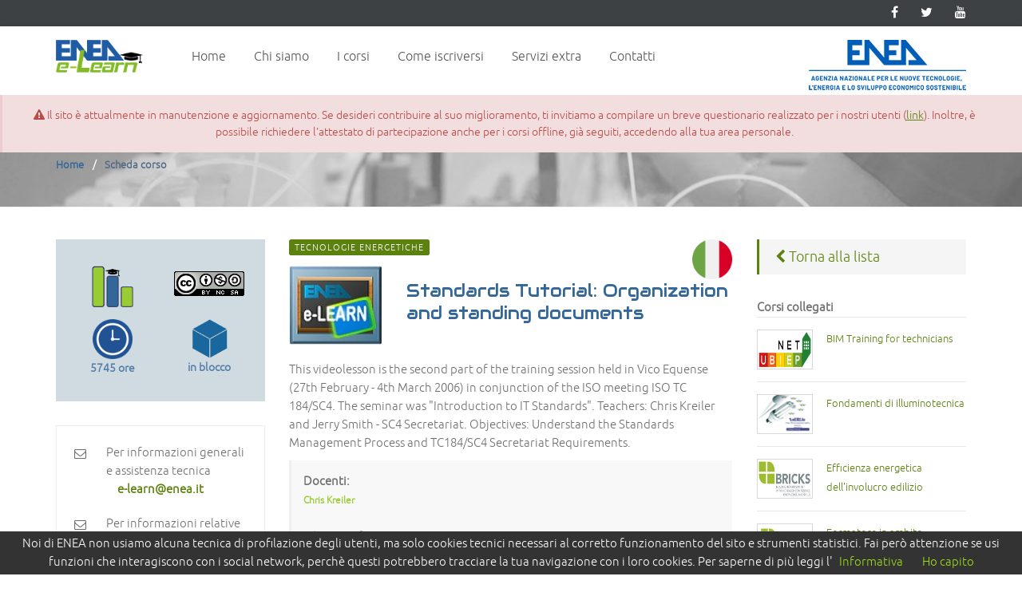

--- FILE ---
content_type: text/html; charset=UTF-8
request_url: https://formazione.enea.it/scheda_corso-907
body_size: 6769
content:

<!DOCTYPE html>
<html lang="it" class=" js flexbox flexboxlegacy canvas canvastext webgl no-touch geolocation postmessage no-websqldatabase indexeddb hashchange history draganddrop websockets rgba hsla multiplebgs backgroundsize borderimage borderradius boxshadow textshadow opacity cssanimations csscolumns cssgradients no-cssreflections csstransforms csstransforms3d csstransitions fontface generatedcontent video audio localstorage sessionstorage webworkers no-applicationcache svg inlinesvg smil svgclippaths">
<head>
<base href="../">
<!-- Basic Page Needs
  ================================================== -->
<meta http-equiv="Content-Type" content="text/html; charset=UTF-8">
<title>ENEA e-Learn</title>
 <meta name="keywords" content="ENEA FORMAZIONE">
  <meta name="rights" content="ENEA,ricerca,formazione,corsi,e-learning,ict,sviluppo sostenibile,efficienza energetica,chimica,biologia, nucleare,fonti rinnovabili, ulab, usabilità">
  <meta name="description" content="Corsi di formazione e aggiornamento professionale su Energia, Ambiente e Sviluppo sostenibile">
<meta name="author" content="ENEA">
<!-- Mobile Specific Metas
  ================================================== -->
<meta name="viewport" content="width=device-width, initial-scale=1">

<meta name="format-detection" content="telephone=no">
<!-- CSS
  ================================================== -->
<link href="css/bootstrap.css" rel="stylesheet" type="text/css">
<link href="css/bootstrap-theme.css" rel="stylesheet" type="text/css">
<link href="css/style.css" rel="stylesheet" type="text/css">
<link href="css/magnific-popup.css" rel="stylesheet" type="text/css">
<link href="css/owl.css" rel="stylesheet" type="text/css">
<link href="css/owl_002.css" rel="stylesheet" type="text/css">
<link class="alt" href="//cdn.datatables.net/1.10.19/css/jquery.dataTables.min.css" rel="stylesheet" type="text/css">
<link href="css/custom.css" rel="stylesheet" type="text/css">
<link class="alt" href="css/color1.css" rel="stylesheet" type="text/css">
<link rel="icon" type="image/png" href="img/favicon.png" />
<script src="js/modernizr.js"></script>
<!-- <script src='https://www.google.com/recaptcha/api.js?render=6LeMdosUAAAAAOL8aHOXl3UrUze5AnKBGXzEAhZs&onload=onloadCallback'></script> -->
<script src="https://www.google.com/recaptcha/api.js"></script>

</head>
<body class="home header-style1" style="background-image: none;">
  <script src='js/cookiechoices.js'></script>
<script>
document.addEventListener('DOMContentLoaded', function(event) {
cookieChoices.showCookieConsentBar('Noi di ENEA non usiamo alcuna tecnica di profilazione degli utenti, ma solo cookies tecnici necessari al corretto funzionamento del sito e strumenti statistici. Fai però attenzione se usi funzioni che interagiscono con i social network, perchè questi potrebbero tracciare la tua navigazione con i loro cookies. Per saperne di più leggi l\'', 'Ho capito', 'Informativa', 'https://www.enea.it/it/info/privacy');
  });
</script>

<script>
  // grecaptcha.ready(function () {
  //   grecaptcha.execute('6LeMdosUAAAAAOL8aHOXl3UrUze5AnKBGXzEAhZs',
  //   { action: 'contact' }).then(function (token) {
  //     var recaptchaResponse = document.getElementById('recaptchaResponse');
  //     var recaptchaResponse2 = document.getElementById('recaptchaResponse2');
  //     if(recaptchaResponse)
  //       recaptchaResponse.value = token;
  //     if(recaptchaResponse2)
  //       recaptchaResponse2.value = token;
  //
  //   });
  // });
  function on_code_form_submit(e) {

      var response = grecaptcha.getResponse();
      if (!response) {
      	e.preventDefault();
      	$(e.target).attr('data-submit-please', 'true');
      	grecaptcha.execute();
      } else {
  	     $(e.target).find('input[name="recaptcha"]').val(response);

      }
  };

  function recaptcha_submit(token) {

      var $form = $('form[data-submit-please="true"]');
      console.log($form);

      $form.find('input[name="recaptcha"]').val(token);
      console.log(token);

      $form.submit();
      console.log(token);

  }


  // function onSubmitLogin(token) {
  //    document.getElementById("form-login").submit();
  //  }
  //  function onSubmitRegistration(token) {
  //     document.getElementById("form-Registration").submit();
  //   }
</script>
<div class="body">
    <div class="header-wrapper">
        <div class="topbar">
            <div class="container">
                <div class="row">
                    <div class="col-md-9 col-sm-9">
                       						</div>
                    <div class="col-md-3 col-sm-3">
                        <ul class="pull-right social-icons">
                            <li class="facebook"><a href="https://www.facebook.com/ENEAPaginaufficiale"><i class="fa fa-facebook-f" aria-label="facebook"></i><span class="d-none">facebook</a></span></li>
                            <li class="twitter"><a href="https://twitter.com/eneaofficial" aria-label="twitter"><i class="fa fa-twitter"></i><span class="d-none">twitter</span></a></li>
                            <li class="youtube"><a href="https://www.youtube.com/user/ENEANEWS" aria-label="youtube"><i class="fa fa-youtube"></i><span class="d-none">youtube</span></a></li>
                        </ul>
                    </div>
                </div>
            </div>
        </div>
        <!-- Start Header -->
    	<div id="undefined-sticky-wrapper" class="sticky-wrapper" style="height: 79px;"><div id="undefined-sticky-wrapper" class="sticky-wrapper" style="height: 84px;"><div class="site-header">
        	<div class="container">
                <div class="site-logo">
                    <a href="/">
                        <img src="img/Logo.png" alt="e-learn" class="default-logo" width="135" height="50">
                        <img src="img/logo2x.png" alt="e-learn" class="retina-logo" width="135" height="50">
                    </a>
                </div>
                <a href="#" id="menu-toggle">Menu</a>
					<nav class="main-navigation">
						<ul class="dd-menu sf-menu">
							<li><a href="./">Home </a>
							</li>
							<li><a href="chisiamo.php">Chi siamo </a>
							</li>
							<li><a href="corsi.php">I corsi</a>
							</li>
							<li><a href="comeiscriversi.php">Come iscriversi </a>
							</li>
							<li><a href="servizitariffati.php"> Servizi extra </a>
							</li>
							 <li><a href="mailto:e-learn@enea.it"> Contatti </a>
							</li>
						</ul>
					</nav>
				<div style="float:right;">
					<a href="www.enea.it" target="_blank">
						<img src="img/logoenea_new.png" alt="ENEA" class="default-logo" width="197" height="63">
					</a>
                </div>
          	</div>
        </div></div></div>
    </div>

	<div class="alert alert-danger" role="alert" style="position: absolute;z-index: 1000;width: 100%;text-align: center;font-size: 1.1vw;line-height: 1.5;margin-top: 7px;">
	  <i class="fa fa-warning"></i> Il sito è attualmente in manutenzione e aggiornamento. Se desideri contribuire al suo miglioramento, ti invitiamo a compilare un breve questionario realizzato per i nostri utenti (<a style="text-decoration:underline;" href="https://forms.office.com/e/rq7FbhN45M" target="_blank">link</a>).
Inoltre, è possibile richiedere l'attestato di partecipazione anche per i corsi offline, già seguiti, accedendo alla tua area personale.

	</div>





	<div class="hero-area">
    	<div class="page-header have-submenu" style="background-image:url(img/parallax2.jpg);">
        	<div class="container">
            	<h1>Scheda corso</h1>
                <ol class="breadcrumb">
                    <li><a href="./">Home</a></li>
                    <li>Scheda corso</li>
                </ol>
            </div>
        </div>
    </div>
	<div class="spacer-40"></div>
	<div id="main-container">
    	<div>
        	<div class="container">
            	<div class="row">
                	<div class="col-md-9">
                    	<div class="single-event">
                        	<div class="row">
																<div class="col-lg-4 col-md-5 col-sm-5">
                                    <div class="single-event-left dgray-bg ml0 mr0 colbkevent">
										<div class="row">
											<div class="col-md-6 col-md-6 col-xs-6 text-align-center">

												 <img src="img/intermedio.png" width="60" height="60" border="0" alt="livello">
											</div>
											<div class="col-md-6 col-xs-6 text-align-center">
												 <img src="img/CC.png" border="0" alt="copyright" class="mt15">
											</div>
										</div>
										<div class="row mt15 text-align-center">
											<div class="col-md-6 col-xs-6">
												 <img src="img/time.png" width="50" height="" border="0" alt="Impegno">
												 <p class="mb5 textlevel colblu">5745 ore </p>
											</div>
											<div class="col-md-6 col-xs-6">
												<img src="img/blocco.png" width="46" height="" border="0" alt="Moduli">
												 <p class="mb5 textlevel colblu">in blocco</p>
											</div>
										</div>
                                    </div>
                                    <div class="spacer-30"></div>
										<div class="widget sidebar-widget fancy_block">
                      <p class="short"><i class="fa align-left fa-envelope-o"></i> Per informazioni generali e assistenza tecnica</br> <div class="text-align-center"><a href="#"><strong>e-learn@enea.it</strong></a></div></p>
										 	<p class="short"><i class="fa align-left fa-envelope-o"></i> Per informazioni relative ai contenuti</br> <div class="text-align-center"><a href="#"><strong>e-learn@enea.it</strong></a></div>
											</p>
                                    </div>
                            	</div>

                  <div class="col-lg-8 col-md-7 col-sm-7">
                  	<div class="single-event-right">
                          <span class="label label-primary">Tecnologie energetiche</span>

													<img src="img/flag_ita.png" width="50" height="" border="0" alt="Italiano" class="pull-right">


												<div class="row">
											<div class="col-md-3 mt10">
																										<img src="https://formazione.enea.it/sia/corsi/STO/ENEA_videolessons.jpg" width="153" height="47" border="0" alt="">
											</div>
											<div class="col-md-9">
												<h2>Standards Tutorial: Organization and standing documents</h2>
											</div>
										</div>
										<div class="spacer-20"></div>
                    <div>This videolesson is the second part of the training session held in Vico Equense (27th February - 4th March 2006) in conjunction of the ISO meeting ISO TC 184/SC4. The seminar was "Introduction to IT Standards". Teachers: Chris Kreiler and Jerry Smith - SC4 Secretariat. Objectives: Understand the Standards Management Process and TC184/SC4 Secretariat Requirements. </div>
                    <div class="alert alert-primary mt10">
									   	<p class="mb0 font-weight-bold">Docenti: </br><span class="docenti">Chris  Kreiler </span></p></br>

											
																		  <strong>Obiettivo formativo:</strong></br>
											 The entire seminar includes: Standards Activities Types of standards ISO Organization and Procedures TC184/SC4 Organization and Standing Documents Managing Standards Standards Development Principles LiveLink SC4ONLINE </br> </br>
																																					<strong>Conoscenze richieste:</strong></br>
											 This videolesson is the second part of the training session held in Vico Equense (27th February - 4th March 2006) in conjunction of the ISO meeting ISO TC 184/SC4. The seminar was "Introduction to IT Standards". Teachers: Chris Kreiler and Jerry Smith - SC4 Secretariat. Objectives: Understand the Standards Management Process and TC184/SC4 Secretariat Requirements. </br> </br>
																											  <strong>A chi è rivolto:</strong></br>
											Standards developers, project leaders, editors 									  </br></br>
																											  <strong>Tempi occorrenti:</strong></br>
											 00:57:45 </br> </br>
																		  <strong>Progetto:</strong></br>
											 											</br> </br>
																				    <a href="comeiscriversi.php" class="btn btn-primary btn-light btn-block mt10">ACCEDI</a>
																			   </div>
                                        </blockquote>
                                    </div>
                                </div>
								                          	</div>
                        </div>
                 	</div>

                    <div class="col-md-3 sidebar right-sidebar">
                    	<div class="sidebar-widget widget upcoming_events_widget">
                        	<h3 class="widgettitle"><a href="javascript:history.go(-1)"><i class="fa fa-chevron-left"></i>  Torna alla lista</a></h3>

							
								<div><strong>Corsi collegati</strong></div>
								<ul class="events-list events-list-compact">
																	<li class="">
										<div class="col-md-4 pdl0">
											<img src="https://formazione.enea.it/sia/corsi/BIMTECH/LOGO_NET-UBIEP.png" border="0" alt="" class="imgcorr">
										</div>
										<div class="col-md-8 pdl0 pdr0"><a href="scheda_corso.php?id=1240" class="font13">BIM Training for technicians</a></div>
									</li>
																	<li class="">
										<div class="col-md-4 pdl0">
											<img src="https://formazione.enea.it/sia/corsi/ILL/logo.jpg" border="0" alt="" class="imgcorr">
										</div>
										<div class="col-md-8 pdl0 pdr0"><a href="scheda_corso.php?id=399" class="font13">Fondamenti di illuminotecnica</a></div>
									</li>
																	<li class="">
										<div class="col-md-4 pdl0">
											<img src="https://formazione.enea.it/sia/corsi/EFFINV/bricks-logo.jpg" border="0" alt="" class="imgcorr">
										</div>
										<div class="col-md-8 pdl0 pdr0"><a href="scheda_corso.php?id=1199" class="font13">Efficienza energetica dell'involucro edilizio</a></div>
									</li>
																	<li class="">
										<div class="col-md-4 pdl0">
											<img src="https://formazione.enea.it/sia/corsi/FAE/logo.jpg" border="0" alt="" class="imgcorr">
										</div>
										<div class="col-md-8 pdl0 pdr0"><a href="scheda_corso.php?id=1195" class="font13">Formatore in ambito energetico</a></div>
									</li>
																	<li class="">
										<div class="col-md-4 pdl0">
											<img src="https://formazione.enea.it/sia/corsi/-_106_1088_1145/ENEA_videolessons.jpg" border="0" alt="" class="imgcorr">
										</div>
										<div class="col-md-8 pdl0 pdr0"><a href="scheda_corso.php?id=1145" class="font13">Referente per l'energia 01: Politiche, Incentiv...</a></div>
									</li>
																	<li class="">
										<div class="col-md-4 pdl0">
											<img src="https://formazione.enea.it/sia/corsi/REFEN2_2012_1089_1146/ENEA_videolessons.jpg" border="0" alt="" class="imgcorr">
										</div>
										<div class="col-md-8 pdl0 pdr0"><a href="scheda_corso.php?id=1146" class="font13">Referente per l'energia 02: Energia solare foto...</a></div>
									</li>
																</ul>
							
							
								<div><strong>Videolezioni collegate</strong></div>
								<ul class="events-list events-list-compact">
																	<li class="">
										<div class="col-md-4 pdl0">
											<img src="https://formazione.enea.it/sia/corsi/ESPA_1/logo.jpg" border="0" alt="" class="imgcorr">
										</div>
										<div class="col-md-8 pdl0 pdr0"><a href="scheda_corso.php?id=1238" class="font13">ESPA - Energy peformance contracts - epc nella ...</a></div>
									</li>
																	<li class="">
										<div class="col-md-4 pdl0">
											<img src="https://formazione.enea.it/sia/corsi/PELL1/logo.jpg" border="0" alt="" class="imgcorr">
										</div>
										<div class="col-md-8 pdl0 pdr0"><a href="scheda_corso.php?id=1207" class="font13">PELL: Public Energy Living Lab - La scheda cens...</a></div>
									</li>
																	<li class="">
										<div class="col-md-4 pdl0">
											<img src="https://formazione.enea.it/sia/corsi/PELL2/logo.jpg" border="0" alt="" class="imgcorr">
										</div>
										<div class="col-md-8 pdl0 pdr0"><a href="scheda_corso.php?id=1206" class="font13">Sviluppo e proposta di un Modello di Management...</a></div>
									</li>
																	<li class="">
										<div class="col-md-4 pdl0">
											<img src="https://formazione.enea.it/sia/corsi/FARO_6/logo.jpg" border="0" alt="" class="imgcorr">
										</div>
										<div class="col-md-8 pdl0 pdr0"><a href="scheda_corso.php?id=1071" class="font13">A decision support tool for Waste Management in...</a></div>
									</li>
																	<li class="">
										<div class="col-md-4 pdl0">
											<img src="https://formazione.enea.it/sia/corsi/OPTS2/logo.jpg" border="0" alt="" class="imgcorr">
										</div>
										<div class="col-md-8 pdl0 pdr0"><a href="scheda_corso.php?id=1104" class="font13">CSP technology:General considerations on solar ...</a></div>
									</li>
																	<li class="">
										<div class="col-md-4 pdl0">
											<img src="https://formazione.enea.it/sia/corsi/FARO_8/logo.jpg" border="0" alt="" class="imgcorr">
										</div>
										<div class="col-md-8 pdl0 pdr0"><a href="scheda_corso.php?id=1073" class="font13">Energy Management in Industrial Areas</a></div>
									</li>
																</ul>
							
                        </div>
                    </div>
               	</div>
            </div>
        </div>
  	</div>

    <!-- Site Footer -->
    <div class="site-footer">
    	<div class="container">
        	<div class="row footer-widgets-area">
            	<div class="col-md-4 col-sm-4">
                	<div class="widget footer_widget widget_links">
                    	<h4 class="widgettitle">CONTATTI</h4>
                        <ul>
                        	<li>
								<span class="ititle">Scrivici!</span><br>
							</li>
                            <li>
								<i class="fa fa-envelope"></i>
								<span class="ititle">Segreteria</span><br>
								<strong><a href="mailto:e-learn@enea.it" style="color:#FFF;">e-learn@enea.it</a></strong>
							</li>
							<li>
								<i class="fa fa fa-wheelchair"></i>
								<span class="ititle">Accessibilità</span><br>
								<strong><a href="mailto:accessibilita.e-learn@enea.it" style="color:#FFF;">accessibilita.e-learn@enea.it </a></strong>
							</li>

                     	</ul>

                    </div>
                </div>
            	<div class="col-md-4 col-sm-4">
                	<div class="widget footer_widget widget_recent_posts">
                    	<h4 class="widgettitle">LA PIATTAFORMA</h4>
                        <ul>
                            <li>
                                <a href="/chisiamo.php">Chi siamo</a>
                            </li>
                            <li>
                               	<a href="/corsi.php">I corsi</a>
                            </li>
							  <li>
                               	<a href="/comeiscriversi.php">Registrazione</a>
                            </li>
							<li>
                               	<a href="/servizitariffati.php">Servizi tariffati</a>
                            </li>
                        </ul>
                    </div>
                </div>
            	<div class="col-md-4 col-sm-4">
                	<div class="widget footer_widget">
                    	<h4 class="widgettitle">ENEA</h4>
                        <div  class="ititle"><p>Lungotevere Thaon di Revel, 76<br> 00196 ROMA<br> Italia Partita IVA 00985801000<br> Codice Fiscale 01320740580</p></div>
                    </div>
                </div>
            </div>

            <div class="footer-row2">
                <ul class="pull-right social-icons social-icons-colored social-icons-inverted">
                    <li class="facebook"><a href="https://www.facebook.com/ENEAPaginaufficiale" aria-label="facebook"><i class="fa fa-facebook-f"></i><span class="d-none">facebook</a></span></a></li>
                    <li class="twitter"><a href="https://twitter.com/eneaofficial" aria-label="twitter"><i class="fa fa-twitter"></i><span class="d-none">twitter</a></span></a></li>
                    <li class="youtube"><a href="https://www.youtube.com/user/ENEANEWS" aria-label="youtube"><i class="fa fa-youtube"></i><span class="d-none">youtube</a></span></a></li>
                </ul>
            	<ul class="footer-menu">
                	<li><a href="/">Home</a></li>
                	<li><a href="https://www.enea.it/it/info/note-legali" target="_blank" title="note legali">Note legali</a></li>
                	<li><a href="https://www.enea.it/it/info/privacy" target="_blank" title="informativa sulla privacy">Privacy</a></li>
					<li><a href="accessibilita.php" target="_blank" title="Accessibilità">Accessibilità</a></li>
                </ul>
            </div>
            <div class="footer-row3">
            	<a href="#"><img src="img/Logo_grey.png" alt="e-learn" class="site-footer-logo" width="130"></a>
				<div>
                    	<a href="https://www.enea.it" target="_blank">
                        <img src="img/enea.png" alt="ENEA" class="default-logo" width="120" height="50">
						</a>
                </div>
                <p class="ititle">© 2019 ENEA e-Learn. All Rights Reserved.</p>
            </div>
        </div>
    </div>
  	<a id="back-to-top"><i class="fa fa-angle-double-up"></i></a>
</div>
<script src="js/jquery-2.js"></script>
<script src="js/jquery_002.js"></script>
<script src="js/ui-plugins.js"></script>
<script src="js/helper-plugins.js"></script>
<script src="js/owl.js"></script>
<script src="js/bootstrap.js"></script>
<script src="js/init.js"></script>
<script src="js/jquery.js"></script>
<script src="js/jquery_cookie.js"></script>
<script src="js/script.js"></script>
<script src="//cdn.datatables.net/1.10.19/js/jquery.dataTables.min.js"></script>

<script type="text/javascript">
<!--


	$(document).ready( function () {
		var table = $('.datatable.corso').DataTable({
			"order": [[ 1, 'desc' ]],
			"language": {
					url: 'localisation/it.json'
				},
			 fnDrawCallback: function() {
				$(".datatable thead").remove();
			  },
        "initComplete": function(settings, json) {
                  },

		});
		$('.affiliazioneFilter').on('click', function(){
			if($(this).hasClass('active')){
				$(this).removeClass('active').css('opacity','1');
				table.column(6).search("").draw();

			}else{
				$(this).addClass('active').css('opacity','0.3');
				table.column(6).search($(this).attr('idAffiliazione')).draw();
			}
		});

		$('.searchSelectAnno').on('change', function(){
		   table.column(1).search(this.value).draw();
		});
		$('.searchSelectTematica').on('change', function(){
		   table.column(2).search( '\\b'+this.value+'\\b', true, false ).draw();
		});
		$('.searchSelectProgetto').on('change', function(){
		   table.column(3).search(this.value).draw();
		});
		$('.searchSelect').on('change', function(){
		   table.column(5).search(this.value).draw();
		});



		var table2 = $('#videolezioni').DataTable({
			"order": [[ 1, 'desc' ]],

			"language": {
					url: 'localisation/it.json'
				},
			  fnDrawCallback: function() {
				     $(".datatable.videolezione thead").remove();
        },
          /*,
        rowCallback: function( row, data, index ) {
          var checked=$('#visAnno:checked').length;
            if(checked==0){
              console.log(checked);
              if (data[1] <= 2016) {
                  $(row).hide();

              }
            }
            else{

              $(row).show();


            }
        },
        */
		});


		$('#visAnno').on('change', function(){
		   table2.draw();
		});


    $('.searchSelectAnnoV').on('change', function(){
       table2.column(1).search(this.value).draw();
    });
		$('.searchSelectTematicaV').on('change', function(){
		   table2.column(2).search(this.value).draw();
		});
		$('.searchSelectProgettoV').on('change', function(){
		   table2.column(3).search(this.value).draw();
		});
		$('.searchSelectV').on('change', function(){
		   table2.column(5).search(this.value).draw();
		});
    var allowFilter = ['productTable'];


    $.fn.dataTable.ext.search.push(
        function( settings, data, dataIndex ) {
          if(settings.nTable.getAttribute('id')=='videolezioni'){
            var max = 2016;
            var checked=$('#visAnno:checked').length;

            var anno = parseFloat( data[1] ) || 0; // use data for the age column

            if (anno <= max && checked==0)
            {
                return false;
            }
            return true;
          }
          return true;

        }
    )


	} );

	$(document).ready( function () {
		var table = $('.datatable.attestati').DataTable({
			"order": [[ 1, 'desc' ]],
			"language": {
					url: 'localisation/it.json'
				},
		});
	} );

//-->
</script>
<script type="text/javascript">
    function onloadCallback() {
        $('.g-recaptcha-response').attr('aria-hidden', true);
		$('.g-recaptcha-response').attr('aria-label', 'do not use');
            $('.g-recaptcha-response').attr('aria-readonly', true);
    }
</script>

<!-- Matomo -->
<script>
  var _paq = window._paq = window._paq || [];
  /* tracker methods like "setCustomDimension" should be called before "trackPageView" */
  _paq.push(['trackPageView']);
  _paq.push(['enableLinkTracking']);
  (function() {
    var u="https://ingestion.webanalytics.italia.it/";
    _paq.push(['setTrackerUrl', u+'matomo.php']);
    _paq.push(['setSiteId', '44348']);
    var d=document, g=d.createElement('script'), s=d.getElementsByTagName('script')[0];
    g.async=true; g.src=u+'matomo.js'; s.parentNode.insertBefore(g,s);
  })();
</script>
<!-- End Matomo Code -->
</body></html>


--- FILE ---
content_type: text/css
request_url: https://formazione.enea.it/css/style.css
body_size: 15905
content:
/*------------------------------------------------------------------
[Master Stylesheet]
Project:	Solicitor
Version:	1.0
Last change:	05/02/16
Author:	imithemes
-------------------------------------------------------------------*/

/* Stylesheets and Google fonts import */
@import url("font-awesome.css");
@import url("line-icons.css");
@import url("animations.css");
@import url(https://fonts.googleapis.com/css?family=Roboto:300,300italic,400,400italic,700,700italic);
@import url(https://fonts.googleapis.com/css?family=Unica+One);
@import url(https://fonts.googleapis.com/css?family=Playfair+Display:400,400italic,700,700italic);
@import url("hemi_headbold_italic.css");
@import url(https://fonts.googleapis.com/css?family=Audiowide);
@import url("ubuntu.css");
/*------------------------------------------------------------------

[Table of contents]

0. CSS Reset
1. Basic Styles
2. Typography
3. Margin Bottom Sets
4. Padding Sets
5. Spacers Sets
6. Multi purpose Elements
7. Site Structure & Appearance
8. Widgets Styling
9. Shortcodes Styling
10. Responsive Media Queries
-------------------------------------------------------------------*/

/*-------------------------------------------------------------------------------------------*/
/* 0. CSS Reset */
/*-------------------------------------------------------------------------------------------*/
html, body, div, span, applet, object, iframe, h1, h2, h3, h4, h5, h6, p, blockquote, pre, a, abbr, acronym, address, big, cite, code, del, dfn, em, img, ins, kbd, q, s, samp, small, strike, strong, sub, sup, tt, var, b, u, i, center, dl, dt, dd, ol, ul, li, fieldset, form, label, legend, table, caption, tbody, tfoot, thead, tr, th, td, article, aside, canvas, details, embed, figure, figcaption, footer, header, hgroup, menu, nav, output, ruby, section, summary, time, mark, audio, video {
	margin: 0;
	padding: 0;
	border: 0;
	font-family: "ubuntulight";
	font-size: 100%;
}
/* HTML5 display-role reset for older browsers */
article, aside, details, figcaption, figure, footer, header, hgroup, menu, nav, section {
	display: block;
}
body {
	line-height: 1;
}
ol, ul {
	list-style: none;
}
blockquote, q {
	quotes: none;
}
blockquote:before, blockquote:after, q:before, q:after {
	content: '';
	content: none;
}
table {
	border-spacing: 0;
	border-collapse: collapse;
}
* {
    -webkit-box-sizing: border-box;
    -moz-box-sizing: border-box;
    box-sizing: border-box;
	outline:none;
}
iframe{
	border:0;
}

/* ==================================================
   1. Basic Styles
================================================== */

html, body {
	height: 100%;
}

html, hmtl a{
	width:100%;
	font-size: 100%;
	-webkit-text-size-adjust: 100%;
	-ms-text-size-adjust: 100%;
}
a{
	color:#555;
	text-decoration: none;
	cursor: pointer;
	-webkit-transition:all 0.3s ease 0.2s;
	-moz-transition:all 0.3s ease 0.2s;
	-ms-transition:all 0.3s ease 0.2s;
	-o-transition:all 0.3s ease 0.2s;
	transition:all 0.3s ease 0.1s;
}
a:hover,
a:active,
a:focus{
	text-decoration:none;
	outline: 0;
	color:#5e5e5e;
}
a img {
	border: none;
}
a > img {
	vertical-align: middle;
}
.gray-bg{
	background:#CDCBCB;
}
.gray-text{
	color:#CDCBCB;
}

.lgray-bg{
	background:#f5f5f5;
}
.dgray-bg, .notice-bar{
	background:#3d4143;
}
.dgray-bg h1, .dgray-bg h2, .dgray-bg h3, .dgray-bg h4, .dgray-bg h5, .dgray-bg h6, .dgray-bg p{
	color:#fff;
}
.gray-text2{
	color:#333 !important;
}
img {
	max-width: 100%;
}
img, object, embed, audio{
	max-width: 100%;
}
img {
	height: auto;
}
strong, .strong {
  	font-weight: 700;
}
p {
	margin: 0 0 20px;
}
i, em, .italic{
	font-style:italic;
}
.uppercase{
	text-transform:uppercase;
}
.align-left{
	float:left;
	margin:5px 25px 20px 0px!important;
}
.align-right{
	float:right;
	margin:5px 0 20px 25px!important;
}
.text-align-left {
	text-align: left;
}
.text-align-center {
	text-align: center;
}
.text-align-right {
	text-align: right;
}
.color-text {
    color: #ffffff;
}
.through{
	text-decoration:line-through;
}
.border-radius{
	-webkit-border-radius:100%;
	-moz-border-radius:100%;
	border-radius:100%;
}
::-webkit-input-placeholder,
:-moz-placeholder,
::-moz-placeholder,
:-ms-input-placeholder {
   color: #999;
}
iframe{
	border:0;
}

/* ==================================================
   2. Typography
================================================== */

h1,
h2,
h3,
h4,
h5,
h6{
	margin:0 0 20px 0;
	color:#336699;
	font-weight:400;
	line-height:1.3em;
	font-family: 'Audiowide', cursive;
}
h1{
	font-size:40px;
}
h2{
	font-size:22px;
}
h2 small{
	display:block;
	letter-spacing:.1em;
	text-transform:uppercase;
	font-size:45%
}
h3{
	font-size:30px;
}
h4{
	font-size:21px;
}
h5{
	font-size:15px;
}
h6{
	font-size:13px;
}
h1.huge{
	font-weight:700;
	font-size:60px;
}
h1.short, h2.short, h3.short, h4.short, h5.short, h6.short, p.short{
	margin-bottom:0;
}
h1.long, h2.long, h3.long, h4.long, h5.long, h6.long, p.long{
	margin-bottom:35px;
}
h1.spaced, h2.spaced, h3.spaced, h4.spaced, h5.spaced, h6.spaced {
    margin-top: 22px;
}
h1 a, h2 a, h3 a, h4 a, h5 a, h6 a{
	text-decoration:none;
}
h1 .label, h2 .label, h3 .label, h4 .label, h5 .label, h6 .label{
	font-size:11px;
	position:relative;
	top:-6px;
}
.btn-warning {
    color: #333;
    background-color: #e3aa58;
}
.btn-success {
    color: #000;
    background-color: #57B757;
    border-color: #4cae4c;
}
.huge{
	font-size:10em;
}
.text-white{
	color:#FFF !important;
}
blockquote{
	padding:30px 0;
	padding-top:10px;
	position:relative;
}
blockquote:before{
	display:inline-block;
	font:normal normal normal 14px/1 FontAwesome;
	font-size:30px;
	text-rendering:auto;
	-webkit-font-smoothing:antialiased;
	-moz-osx-font-smoothing:grayscale;
	content:"\f10d";
	margin-bottom:12px;
}
blockquote.aligncenter{
	text-align:center;
}
blockquote p{
	margin-bottom:0;
	font-size:17px;
	line-height:1.7em;
	font-weight:400;
	font-family:"ubuntumedium", serif;
	border-left:2px solid #eee;
	margin-left:30px;
	padding-left:20px;
}
blockquote cite{
	font-weight:700;
	margin-left:30px;
	margin-top:20px;
	display:block;
}
blockquote cite:before{
	content:"- ";
}
p.lead{
	font-size:21px;
	line-height:32px;
}
p.md{
	font-size:16px;
}
p.lg{
	font-size:30px;
}
.lighter p{
	color:#ccc;
}
p.small{
	font-size:12px;
	line-height:13px;
}
.big{
	font-size:200%;
	line-height:1.5em;
}
.thin{
	font-weight:300;
}
p.drop-caps:first-child:first-letter {
    float: left;
    margin-top: 5px;
    margin-right: 5px;
    padding: 4px;
    font-size: 75px;
    line-height: 60px;
}
p.drop-caps.secondary:first-child:first-letter {
    margin-right: 10px;
    padding: 6px 12px;
    border-radius: 4px;
    color: rgb(255, 255, 255);
}
hr{
	display:block;
	clear:both;
	width:100%;
	height:1px;
	border:0;
	background:#E8E8E8;
}
hr.sm{
	display:inline-block;
	background:#E8E8E8;
	margin:20px 0;
	height:1px;
	width:67px;
	border:0;
	position:relative;
}
hr.md{
	display:inline-block;
	margin:15px 0;
	width:100px;
	height:2px;
	border:0;
}
hr.fw{
	display:block;
	clear:both;
	margin:30px 0;
	width:100%;
	height:1px;
	border:0;
	background:#eee;
}
hr.fw.cont{
	margin:20px 0;
}
ul.checks, ul.angles, ul.carets, ul.chevrons, ul.icons{
	margin:0;
	list-style-type:none;
	margin-bottom:20px;
}
ul.checks > li, ul.angles > li, ul.carets > li, ul.chevrons > li, ul.icons > li{
	margin:5px 0;
}
ul.checks > li > i, ul.angles > li > i, ul.carets > li > i, ul.chevrons > li > i, ul.icons > li > i{
	margin-right:2px;
}
ul.inline{
	margin:10px 0;
}
ul.inline > li{
	display:inline-block;
	margin-right:10px;
}
ul.inline > li i.fa{
	margin-right:2px;
}
ul.nav-list-primary > li a{
	display:block;
	padding:8px;
	border-bottom:1px solid #eee;
	color:#666666;
	text-decoration:none;
}
ul.nav-list-primary > li a:hover{
	text-decoration:none;
}
ul{
	margin:10px 0 10px 20px;
	list-style-type:disc;
}
ol{
	margin:10px 0 10px 30px;
	list-style-type: decimal;
}
ul ul, ol ul{
	margin:10px 0 10px 20px;
}
ul ul{
	list-style-type:circle;
}
dl{
	margin:10px 0;
}
dl dt{
	font-weight:700;
}
address.ico i{
	display:inline-block;
	float: left;
	clear:both;
	padding-top: 3px;
}
address.ico p{
	margin:0;
	padding-bottom:10px;
}
address.ico span{
	display:inline-block;
	padding-left:20px;
}
.cursive{
	font-style:italic;
	text-transform:none;
	font-weight:400;
	letter-spacing:0;
}
label {
  display: inline-block;
  margin-bottom: 5px;
  font-weight:400;
  color:#666;
}
.admincolhead{
	color:#FFF !important;
}
/* ==================================================
   3. Margin Bottom Sets
================================================== */

.margin-0{
	margin-bottom:0 !important;
}
.margin-5{
	margin-bottom:5px !important;
}
.margin-10{
	margin-bottom:10px !important;
}
.margin-15{
	margin-bottom:15px !important;
}
.margin-20{
	margin-bottom:20px !important;
}
.margin-30{
	margin-bottom:30px !important;
}
.margin-40{
	margin-bottom:40px !important;
}
.margin-50{
	margin-bottom:50px !important;
}
.margin-60{
	margin-bottom:60px !important;
}
.margin-70{
	margin-bottom:70px !important;
}
.margin-80{
	margin-bottom:80px !important;
}
.push-top{
	margin-top:15px;
}
.ml10{
	margin-left:10px;
}
/* ==================================================
   4. Padding Sets
================================================== */
.padding-b0{
	padding-bottom:0!important;
}
.padding-tb0{
	padding-top:0!important;
	padding-bottom:0!important;
}
.padding-tb20{
	padding-top:20px;
	padding-bottom:20px;
}
.padding-tb30{
	padding-top:30px;
	padding-bottom:30px;
}
.padding-tb45{
	padding-top:45px;
	padding-bottom:45px;
}
.padding-tb50{
	padding-top:50px;
	padding-bottom:50px;
}
.padding-tb75{
	padding-top:75px;
	padding-bottom:75px;
}
.padding-tb100{
	padding-top:100px;
	padding-bottom:100px;
}
.padding-tb125{
	padding-top:125px;
	padding-bottom:125px;
}
.padding-tb250{
	padding-top:250px;
	padding-bottom:250px;
}
.padding-all25{
	padding:25px;
}
.padding-all40{
	padding:40px;
}
/* ==================================================
   5. Spacers Sets
================================================== */
.spacer-10{
	height:10px;
	clear:both;
	width:100%;
}
.spacer-20{
	height:20px;
	clear:both;
	width:100%;
}
.spacer-30{
	height:30px;
	clear:both;
	width:100%;
}
.spacer-40{
	height:40px;
	clear:both;
	width:100%;
}
.spacer-45{
	height:45px;
	clear:both;
	width:100%;
}
.spacer-50{
	height:50px;
	clear:both;
	width:100%;
}
.spacer-55{
	height:55px;
	clear:both;
	width:100%;
}
.spacer-60{
	height:60px;
	clear:both;
	width:100%;
}
.spacer-75{
	height:75px;
	clear:both;
	width:100%;
}
.spacer-95{
	height:95px;
	clear:both;
	width:100%;
}
.spacer-100{
	height:100px;
	clear:both;
	width:100%;
}
/* ==================================================
   6. Multi purpose Elements
================================================== */
.overlay-black{
	background:rgba(0,0,0,.7);
	position:absolute;
	width:100%;
	height:100%;
	z-index:0;
	top:0;
	left:0;
}
.overlay-white{
	background:rgba(255,255,255,.99);
}
.checkers-overlay{
	background:url(../images/checkers.png) repeat;
}
.pattern-overlay{
	background:url(../images/pattern.png) repeat;
}
.overlay-accent{
	position:absolute;
	width:100%;
	height:100%;
	z-index:0;
	top:0;
	left:0;
	opacity:.8;
}
.meta-data{
	font-size:12px;
	line-height: 16px;
	display:block;
	font-weight:normal;
	letter-spacing:1px;
	opacity:.8;
	text-transform:uppercase;
	color: #000;
}
.meta-data a{
	color:#999;
}
.meta-data a:hover{
	text-decoration:none;
}
.meta-data > span{
	display:inline-block;
}
.meta-data i{
	margin-right:4px;
}
.meta-data > span:last-child{
	margin-right:0;
}
p.meta-data{
	font-size:16px;
	line-height:1.7em;
}
.isotope, .isotope .isotope-item {
	-webkit-transition-duration: 0.8s;
	-moz-transition-duration: 0.8s;
	-ms-transition-duration: 0.8s;
	-o-transition-duration: 0.8s;
	transition-duration: 0.8s;
}
.isotope {
	-webkit-transition-property: height, width;
	-moz-transition-property: height, width;
	-ms-transition-property: height, width;
	-o-transition-property: height, width;
	transition-property: height, width;
}
.isotope .isotope-item {
	-webkit-transition-property: -webkit-transform, opacity;
	-moz-transition-property: -moz-transform, opacity;
	-ms-transition-property: -ms-transform, opacity;
	-o-transition-property: -o-transform, opacity;
	transition-property: transform, opacity;
}
.isotope.no-transition, .isotope.no-transition .isotope-item, .isotope .isotope-item.no-transition {
	-webkit-transition-duration: 0s;
	-moz-transition-duration: 0s;
	-ms-transition-duration: 0s;
	-o-transition-duration: 0s;
	transition-duration: 0s;
}
.media-box{
	position:relative;
	z-index:1;
	display:inline-block;
	max-width:100%;
}
.format-gallery .media-box{
	display:block;
}
.magnific-image{
	position:relative;
	display:block;
	width:100%;
	height:100%;
	margin-bottom:20px;
}
.media-box .zoom, .magnific-image .zoom{
	position:absolute;
	width:100%;
	height:100%;
	text-align:center;
	font-size:1.5em;
	z-index:99;
	left:0;
	top:0;
	margin:0;
	background-color:rgba(0,0,0,.4);
	opacity:0;
	-webkit-transition:all 0.3s ease 0.2s;
	-moz-transition:all 0.3s ease 0.2s;
	-ms-transition:all 0.3s ease 0.2s;
	-o-transition:all 0.3s ease 0.2s;
	transition:all 0.3s ease 0.1s;
	overflow:hidden;
}
.media-box .zoom .icon, .magnific-image .zoom .icon{
	width:44px;
	height:44px;
	line-height:42px;
	text-align:center;
	position:absolute;
	font-size:1em;
	left:50%;
	margin:0 0 -22px -22px;
	color:#fff;
	bottom:-50%;
	-webkit-transition:all 0.3s ease 0.2s;
	-moz-transition:all 0.3s ease 0.2s;
	-ms-transition:all 0.3s ease 0.2s;
	-o-transition:all 0.3s ease 0.2s;
	transition:all 0.3s ease 0.1s;
}
.media-box:hover, .magnific-image:hover{
	opacity:.9
}
.magnific-image:hover .zoom .icon, .media-box:hover .zoom .icon{
	bottom:50%;
	-webkit-transition: bottom .3s .2s;
	-moz-transition: bottom .3s .2s;
	-ms-transition: bottom .3s .2s;
	-o-transition: bottom .3s .2s;
	transition: bottom .3s .2s;
}
.media-box:hover .zoom, .magnific-image:hover .zoom{
	opacity:1;
	-webkit-transition: opacity .3s .2s;
	-moz-transition: opacity .3s .2s;
	-ms-transition: opacity .3s .2s;
	-o-transition: opacity .3s .2s;
	transition: opacity .3s .2s;
}
.media-box .media-box-wrapper{
	padding:30px;
}
.social-icons{
	margin:0;
	list-style-type:none;
}
.social-icons li{
	display:inline-block;
	margin-right:10px;
}
.social-icons.pull-right li{
	margin-left:10px;
	margin-right:0;
}
.social-icons li:last-child{
	margin-right:0;
}
.social-icons li a{
	text-align:center;
	color:#fff;
	display:block;
}
.social-icons li.facebook a:hover{
	color:#3B5998;
}
.social-icons li.twitter a:hover{
	color:#00ACED;
}
.social-icons li.behance a:hover{
	color:#1769FF;
}
.social-icons li.delicious a:hover{
	color:#3274D1;
}
.social-icons li.deviantart a:hover{
	color:#4B5D50;
}
.social-icons li.digg a:hover{
	color:#14589E;
}
.social-icons li.dribbble a:hover{
	color:#EA4C89;
}
.social-icons li.foursquare a:hover{
	color:#2398C9;
}
.social-icons li.github a:hover{
	color:#4183C4;
}
.social-icons li.google a:hover{
	color:#245DC1;
}
.social-icons li.googleplus a:hover{
	color:#D14836;
}
.social-icons li.instagram a:hover{
	color:#3F729B;
}
.social-icons li.jsfiddle a:hover{
	color:#4679A4;
}
.social-icons li.linkedin a:hover{
	color:#007FB1;
}
.social-icons li.pinterest a:hover{
	color:#CB2027;
}
.social-icons li.reddit a:hover{
	color:#FF4500;
}
.social-icons li.skype a:hover{
	color:#00AFF0;
}
.social-icons li.tumblr a:hover{
	color:#2C4762;
}
.social-icons li.vimeo a:hover{
	color:#44BBFF;
}
.social-icons li.youtube a:hover{
	color:#CD332D;
}
.social-icons li.flickr a:hover{
	color:#0063DB;
}
.social-icons-colored li.facebook a{
	color:#3B5998;
}
.social-icons-colored li.twitter a{
	color:#00ACED;
}
.social-icons-colored li.behance a{
	color:#1769FF;
}
.social-icons-colored li.delicious a{
	color:#3274D1;
}
.social-icons-colored li.deviantart a{
	color:#4B5D50;
}
.social-icons-colored li.digg a{
	color:#14589E;
}
.social-icons-colored li.dribbble a{
	color:#EA4C89;
}
.social-icons-colored li.foursquare a{
	color:#2398C9;
}
.social-icons-colored li.github a{
	color:#4183C4;
}
.social-icons-colored li.google a{
	color:#245DC1;
}
.social-icons-colored li.googleplus a{
	color:#D14836;
}
.social-icons-colored li.instagram a{
	color:#3F729B;
}
.social-icons-colored li.jsfiddle a{
	color:#4679A4;
}
.social-icons-colored li.linkedin a{
	color:#007FB1;
}
.social-icons-colored li.pinterest a{
	color:#CB2027;
}
.social-icons-colored li.reddit a{
	color:#FF4500;
}
.social-icons-colored li.skype a{
	color:#00AFF0;
}
.social-icons-colored li.tumblr a:hover{
	color:#2C4762;
}
.social-icons-colored li.vimeo a{
	color:#44BBFF;
}
.social-icons-colored li.youtube a{
	color:#CD332D;
}
.social-icons-colored li.flickr a{
	color:#0063DB;
}

.social-icons-colored.social-icons-inverted li.facebook a{
	background-color:#3B5998;
}
.social-icons-colored.social-icons-inverted li.twitter a{
	background-color:#00ACED;
}
.social-icons-colored.social-icons-inverted li.behance a{
	background-color:#1769FF;
}
.social-icons-colored.social-icons-inverted li.delicious a{
	background-color:#3274D1;
}
.social-icons-colored.social-icons-inverted li.deviantart a{
	background-color:#4B5D50;
}
.social-icons-colored.social-icons-inverted li.digg a{
	background-color:#14589E;
}
.social-icons-colored.social-icons-inverted li.dribbble a{
	background-color:#EA4C89;
}
.social-icons-colored.social-icons-inverted li.foursquare a{
	background-color:#2398C9;
}
.social-icons-colored.social-icons-inverted li.github a{
	background-color:#4183C4;
}
.social-icons-colored.social-icons-inverted li.google a{
	background-color:#245DC1;
}
.social-icons-colored.social-icons-inverted li.googleplus a{
	background-color:#D14836;
}
.social-icons-colored.social-icons-inverted li.instagram a{
	background-color:#3F729B;
}
.social-icons-colored.social-icons-inverted li.jsfiddle a{
	background-color:#4679A4;
}
.social-icons-colored.social-icons-inverted li.linkedin a{
	background-color:#007FB1;
}
.social-icons-colored.social-icons-inverted li.pinterest a{
	background-color:#CB2027;
}
.social-icons-colored.social-icons-inverted li.reddit a{
	background-color:#FF4500;
}
.social-icons-colored.social-icons-inverted li.skype a{
	background-color:#00AFF0;
}
.social-icons-colored.social-icons-inverted li.tumblr a:hover{
	background-color:#2C4762;
}
.social-icons-colored.social-icons-inverted li.vimeo a{
	background-color:#44BBFF;
}
.social-icons-colored.social-icons-inverted li.youtube a{
	background-color:#CD332D;
}
.social-icons-colored.social-icons-inverted li.flickr a{
	background-color:#0063DB;
}
.social-icons-colored.social-icons-inverted li a{
	width:30px;
	height:30px;
	text-align:center;
	color:#fff;
	line-height:30px;
}
.social-icons-colored.social-icons-inverted li a:hover{
	color:#fff;
}
.social-icons-rounded a{
	border-radius:100%;
}
.social-icons.social-icons-colored li a:hover{
	opacity:.8;
}
.flexslider .slides > li {
	display: none;
	-webkit-backface-visibility: hidden;
}
.slides:after {
	content: ".";
	display: block;
	clear: both;
	visibility: hidden;
	line-height: 0;
	height: 0;
}
html[xmlns] .slides {
	display: block;
}
* html .slides {
	height: 1%;
}
.flexslider .slides {
	zoom: 1;
	margin:0;
	list-style-type:none;
}
.flexslider{
	position:relative;
	z-index:1;
	width:100%;
	overflow:hidden;
	background-image:url(../images/loader.gif) no-repeat center center;
}
#info-content .flexslider{
	overflow: visible;
}
.flex-viewport{
	width:100%;
}
.flexslider > ul.slides{
	height:100%;
}
.flexslider ul.slides li{
	width:100%;
	overflow:hidden;
	position:relative;
	background-attachment:scroll!important
}
.flexslider ul.slides li > a{
	display:block;
}
.flexslider .flex-control-nav{
	width:100%;
	text-align:center;
	position:absolute;
	z-index:111;
	left:0;
	bottom:10px;
	padding:0;
	margin:0;
}
.heroflex.flexslider .flex-control-nav{
	bottom:-40px;
	-webkit-transition:all 0.3s ease 0.2s;
	-moz-transition:all 0.3s ease 0.2s;
	-ms-transition:all 0.3s ease 0.2s;
	-o-transition:all 0.3s ease 0.2s;
	transition:all 0.3s ease 0.1s;
}
.heroflex.flexslider:hover .flex-control-nav{
	bottom:10px;
	-webkit-transition: bottom .3s .2s;
	-moz-transition: bottom .3s .2s;
	-ms-transition: bottom .3s .2s;
	-o-transition: bottom .3s .2s;
	transition: bottom .3s .2s;
}
.flexslider .flex-control-nav li{
	display:inline;
}
.flexslider .flex-control-nav a{
	width:12px;
	height:12px;
	border-radius:100%;
	background-color:#ffffff;
	display:inline-block;
	margin:0 6px;
	text-indent:-9999px;
	text-decoration:none;
}
.flexslider .flex-nav-prev a, .flexslider .flex-nav-next a{
	background:rgba(34,34,34,.7);
	color:#F9F9F9;
	margin-bottom:10px;
	position:absolute;
	top:50%;
	right:10px;
	font-size:14px;
	line-height:25px;
	width:25px;
	height:25px;
  	font-family: FontAwesome;
  	font-style: normal;
  	font-weight: normal;
  	-webkit-font-smoothing: antialiased;
  	-moz-osx-font-smoothing: grayscale;
  	text-decoration:none;
	display:none;
	text-align:center;
	margin-top:-13px;
	z-index:9;
}
.flexslider .flex-nav-prev a:hover, .flexslider .flex-nav-next a:hover{
	background:rgba(34,34,34,1);
}
.flexslider .flex-nav-prev a{
	left:10px;
	right:auto;
}
.flexslider .flex-nav-prev a:before{
  content: "\f104";
}
.flexslider .flex-nav-next a:before{
  content: "\f105";
}
#info-content .flexslider .flex-nav-prev a, #info-content .flexslider .flex-nav-next a{
	background:none;
	right:-10px;
	left:auto;
	opacity:0;
	display:block;
}
#info-content .flexslider .flex-nav-prev a{
	margin-top:-3px;
}
#info-content .flexslider .flex-nav-prev a:before{
  content: "\f0d7";
}
#info-content .flexslider .flex-nav-next a:before{
  content: "\f0d8";
}
.heroflex.flexslider .flex-nav-prev a, .heroflex.flexslider .flex-nav-next a{
	width:70px;
	height:70px;
	right:-70px;
	margin-top:-35px;
	-webkit-transition:all 0.3s ease 0.2s;
	-moz-transition:all 0.3s ease 0.2s;
	-ms-transition:all 0.3s ease 0.2s;
	-o-transition:all 0.3s ease 0.2s;
	transition:all 0.3s ease 0.1s;
	font-size:30px;
	line-height:70px;
	display:block;
	text-align:center;
	z-index:2
}
.flexslider:hover .flex-nav-prev a, .flexslider:hover .flex-nav-next a{
	display:block;
}
.heroflex.flexslider ul.slides li > a{
	display:block;
	height:100%;
	width:100%;
}
.heroflex.flexslider .flex-nav-prev a{
	left:-70px;
}
.heroflex.flexslider:hover .flex-nav-prev a{
	left:10px;
	-webkit-transition: left .3s .2s;
	-moz-transition: left .3s .2s;
	-ms-transition: left .3s .2s;
	-o-transition: left .3s .2s;
	transition: left .3s .2s;
}
.heroflex.flexslider:hover .flex-nav-next a{
	right:10px;
	-webkit-transition: right .3s .2s;
	-moz-transition: right .3s .2s;
	-ms-transition: right .3s .2s;
	-o-transition: right .3s .2s;
	transition: right .3s .2s;
}
.flex-direction-nav{
	margin:0;
	list-style-type:none;
}
.basic-link{
	display:inline-block;
	font-size:15px;
	line-height:32px;
	font-style:italic;
	font-family: 'ubuntumedium', cursive;
}
.basic-link .icon-arrow-right{
	position:relative;
	bottom:-3px;
	margin-left:2px;
}

.basic-link:hover{
	color:#555;
	text-decoration:none;
}
.basic-link.inverted{
	text-transform:uppercase;
	margin-top:10px;
}
.basic-link.backward .fa-angle-right{
	display:none;
}
.grid-filter{
	margin:0 0 50px 0;
}
.grid-filter-lable{
	display:inline-block;
	margin-right:20px;
	text-transform:uppercase
}
.sort-source{
	list-style-type:none;
	display:inline-block;
	margin:0;
}
.sort-source li{
	display:inline-block;
}
.sort-source li:after{
	content:"/";
	color:#ccc;
}
.sort-source.nav-pills li:after{
	content:"";
}
.sort-source li:last-child:after{
	content:"";
}
.sort-source li a{
	color:#999;
	margin:0 10px;
}
.sort-source.nav-pills li a{
	margin:0;
}
.sort-source.nav-pills li.active a{
	color:#fff;
}
.sort-source li:first-child a{
	margin-left:0;
}
.sort-source li a:hover{
	color:#222;
}
.sort-destination{
	margin:0;
	list-style-type:none;
}
.selectpicker{
	font-weight:400;
	padding-top: 5px;
	padding-bottom: 7px;
}
.selectpicker.btn-default{
	background:#fff;
	padding-left:14px;
	text-transform:none;
	font-size:14px;
	color:#767272;
	line-height:1.2em;
	padding-top:8px;
	border: 1px solid #ccc;
	letter-spacing:0;
	text-shadow: none;
	height:35px;
}
.input-lg .selectpicker.btn-default{
	height:46px;
}
.selectpicker.btn-default:focus, .selectpicker.btn-default:active{
	box-shadow:none;
	background:#fff;
}
.btn-group.bootstrap-select.open .dropdown-toggle{
	background:none;
	box-shadow:none;
}
.selectpicker.btn-default .caret{
	margin-top:0!important;
}
.bootstrap-select.btn-group .dropdown-menu li.selected a{
	color:#fff;
}
.bootstrap-select.btn-group .dropdown-menu li.selected a:hover{
	color:#666;
}
.input-lg .selectpicker{
	padding-top:12px;
	padding-bottom:11px;
}
.bootstrap-select.form-control{
	margin-bottom:20px!important;
}
.dgray-bg .icon-box-inline p{
	color:rgba(255,255,255,.4);
}
.carousel-wrapper{
	overflow:hidden;
	background:url(../images/loader.gif) no-repeat center center;
	min-height:150px;
}
.owl-carousel .owl-wrapper-outer{
	padding-top:30px;
}
.widget .owl-carousel .owl-wrapper-outer{
	padding-top:10px;
}
.btn-rounded{
	border-radius:30px;
}
.light-title{
	color:#fff!important;
}
.parallax-icon-link{
	opacity:.2;
	color:#fff;
}
.parallax-icon-link:hover{
	opacity:.9
}
.position-relative{
	position:relative;
}
#message{
	margin-top:20px;
}
.block-style1{
	padding:40px;
	background-position:right bottom;
	background-repeat:no-repeat;
}
.block-style1 em{
	opacity:.7;
}
.accordion-heading .accordion-toggle {
    color: #707275 !important;
}
.speciali .accordion-toggle:hover{
    color: #FFF !important;
}

/* ==================================================
   7. Site Structure & Appearance
================================================== */
body{
	background-color:#fff;
	color:#6e6f70;
	font-size:15px;
	font-weight:400;
	font-family:"ubuntulight", sans-serif;
	line-height:1.55em;
	background-attachment:fixed;
	overflow-x:hidden;
}
body.boxed{
	background-color:#333;
}
body.boxed .body{
	position:relative;
	margin:0 auto;
	overflow:hidden;
	width:100%;
	max-width:1200px;
	height:auto;
	background-color:#ffffff;
	-webkit-box-shadow:0 0 2px rgba(0,0,0,.2);
	-moz-box-shadow:0 0 2px rgba(0,0,0,.2);
	box-shadow:0 0 2px rgba(0,0,0,.2);
}
@media (min-width: 1200px) {
	body.boxed .site-header{
		width:1200px;
		left:50%;
		margin-left:-600px;
	}
}
.topbar{
	background:#3d4143;
	padding:5px 0;
	overflow:hidden;
}
.topbar p{
	margin-bottom:0;
	font-size:12px;
	color:#ccc
}
.topbar p span{
	background: #333;
	padding: 20px;
	border: 1px solid #000;
	margin-right: 15px;
	font-size: 14px;
}
.topbar .social-icons{
	margin-left:15px;
}
.topbar .social-icons li a{
	font-size:16px;
	margin-left:15px;
	color:#FFF;
}
.topbar .social-icons li a:hover{
	color:#fff;
}
.topbar .search-form{
	float:right;
	border-right:1px solid rgba(255,255,255,.2);
}
.header-style2 .topbar .search-form, .header-style2 .topbar p, .header-style2 .topbar .social-icons{
	padding:5px 0;
}
.topbar .search-form input{
	background:none;
	border:0;
	color:#ccc
}
.header-style2 ::-webkit-input-placeholder,
.header-style2 :-moz-placeholder,
.header-style2 ::-moz-placeholder,
.header-style2 :-ms-input-placeholder {
   color: #ccc;
}
.topbar .search-form:before{
	display:inline-block;
	font:normal normal normal 14px/1 FontAwesome;
	font-size:16px;
	text-rendering:auto;
	-webkit-font-smoothing:antialiased;
	-moz-osx-font-smoothing:grayscale;
	content:"\f002";
	color:#ccc;
}
.header-style2 .topbar{
	background:none;
	padding:0;
	border-bottom:1px solid rgba(255,255,255,.1);
}
.header-wrapper{
	position:relative;
}
.header-style2 .header-wrapper{
	position:absolute;
	z-index:99;
	width:100%;
	border-bottom:1px solid rgba(255,255,255,.1);
}
.site-header{
	background:#fff;
	padding:17px 0;
	box-shadow: 0px 1px 4px 0px rgba(0,0,0,0.2);
	position:relative;
	z-index:9;
}
.header-style2 .site-header{
	background:none;
	box-shadow:none;
}
.header-style3 .site-header{
	box-shadow:0px 1px 0px 0px rgba(0,0,0,0.1);
}
.is-sticky .site-header{
	z-index:999;
	width:100%;
}
.header-style2 .is-sticky .site-header{
	background:#000;
	box-shadow: 0px 1px 4px 0px rgba(0,0,0,0.2);
	opacity:.9
}
.site-header:before, .site-header:after{
	content:"";
	display:table;
}
.site-header:after{
	clear:both;
}
.site-logo{
	float:left;
}
.default-logo{
	display:inline-block;
}
.retina-logo{
	display:none;
}
.site-header .container{
	position:relative;
}
#info-toggle{
	width:40px;
	height:40px;
	text-align:center;
	line-height:40px;
	color:#fff;
	display:inline-block;
	float:right;
	margin-left:35px;
}
#info-content{
	display:none;
	width:250px;
	position:absolute;
	top:62px;
	right:15px;
	z-index:9;
	margin:0;
	list-style-type:none;
}
.header-style3 #info-content{
	display:block;
	position:static;
	background:none;
	width:auto;
	float:right;
}
#info-content:before{
	display:inline-block;
	font:normal normal normal 14px/1 FontAwesome;
	font-size:30px;
	text-rendering:auto;
	-webkit-font-smoothing:antialiased;
	-moz-osx-font-smoothing:grayscale;
	content:"\f0d8";
	position:absolute;
	top:-20px;
	z-index:9;
	right:12px;
}
.header-style3 #info-content:before{
	display:none;
}
#info-content > li{
	padding:15px 25px;
	border-bottom:1px solid rgba(0,0,0,.1);
	color:#fff;
	font-size:14px;
}
#info-content > li .ititle{
	opacity:.6;
	display:block;
}
#info-content > li strong{
	opacity:.8;
	display:block;
}
#info-content > li i{
	float:left;
	font-size:30px;
	margin:12px 20px 0 0;
	width:25px;
}
#info-content > li:last-child{
	border-bottom:0;
}
.header-style3 #info-content > li{
	color:inherit;
	border-bottom:0;
	padding:0;
	width:auto;
	white-space: nowrap;
	margin-left: 40px;
	display:inline-block;
	float:none;
}
.header-style3 #info-content > li i{
	width:50px;
	text-align:center;
	margin-right:0;
}
.header-style3 #info-content > li .ititle{
	opacity:1;
	display:inline-block;
}
.header-style3 #info-content > li strong{
	display:inline-block;
}
.header-style3 .main-navigation{
	padding:10px 0;
	position:relative;
	background-color:#fff;
}
.header-style3 .is-sticky .main-navigation{
	width:100%;
	z-index:999;
}
.header-style3 .main-navigation > .container{
	position:relative;
}
.main-navigation .social-icons{
	padding:10px 0 0;
}
.main-navigation .social-icons a{
	font-size:24px;
	color:#999;
	margin-left:10px;
}
.dd-menu{
	margin:0;
	list-style-type:none;
	display:block;
	font-family:"ubuntumedium", serif;
}
#menu-toggle{
	display:none;
	background:#555;
	color:#fff;
	text-align:center;
	padding:0 10px;
	height:40px;
	line-height:40px;
	text-transform:uppercase;
	font-size:13px;
	font-weight:700;
	letter-spacing:1px;
}
.dd-menu > li{
	font-size:16px;
	font-weight:400;
	position:relative;
	display:inline-block;
	float:left;
	margin-left:35px;
}
.header-style3 .dd-menu > li{
	margin-left:0;
	margin-right:35px;
}
.dd-menu > li > a{
	display:block;
	color:#555;
	line-height:42px;
}
.header-style2 .dd-menu > li > a{
	color:#fff;
}
.header-style2 .dd-menu > li > a:hover{
	color:#fff;
	opacity:.8;
}
.dd-menu > li > a > i{
	font-size:12px;
}
.dd-menu > li ul{
	margin:0;
	list-style-type:none;
	position:absolute;
	top:62px;
	left:-17px;
	z-index:999;
	display:none;
	min-width:100%;
	height:auto;
	background:#fff;
	float:none;
}
.header-style2 .dd-menu > li ul{
	top:60px;
	background:#fff;
}
.header-style3 .dd-menu > li ul{
	top:52px;
}
.dd-menu > li:hover ul{
	display:block;
}
.dd-menu > li > ul li{
	line-height: normal;
	font-size:14px;
	position:relative;
	font-weight:400;
	text-transform:none;
}
.dd-menu > li.megamenu{
	position:static;
}
.dd-menu > li.megamenu > ul > li a:first-child i.fa-caret-right{
	display:none;
}
.dd-menu > li > ul > li > a, .dd-menu > li > ul > li > ul > li > a, .dd-menu > li > ul > li > ul > ul > li > a{
	display:block;
	padding:12px 20px;
	border-bottom:1px solid rgba(0,0,0,.08);
	white-space:nowrap;
	text-decoration:none;
	color:rgba(255,255,255,.8);
}
.dd-menu > li > ul > li > a:hover, .dd-menu > li > ul > li > ul > li > a:hover{
	text-decoration:none;
	background-color:rgba(0,0,0,.08);
}
.dd-menu > li > ul > li:last-child > a{
	border-bottom:0;
}
.dd-menu > li > ul li ul{
	margin:0;
	list-style-type:none;
	left:101%!important;
	top:0!important;
	min-width:150px;
	position:absolute;
	border:0;
}
.dd-menu > li.megamenu{
	position:inherit!important;
	left:0;
}
.dd-menu > li.megamenu > ul{
	margin:0;
	list-style-type:none;
	left:0!important;
	min-width:inherit;
	width:100%;
	top:62px;
}
.header-style2 .dd-menu > li.megamenu > ul{
	top:60px;
}
.header-style3 .dd-menu > li.megamenu > ul{
	top:52px;
}
.dd-menu .megamenu-container{
	padding:25px;
	width:100%;
}
.dd-menu .megamenu-container ul{
	margin:0;
	list-style-type:none;
	display:block!important;
	left:0!important;
	box-shadow:none;
	opacity:1!important;
	background:transparent;
	position:static!important;
	text-align:left!important;
	margin-left:0;
	border-top:0;
}
.dd-menu .megamenu-container .megamenu-sub-title{
	display:block;
	margin-bottom:35px;
	font-size:18px;
	font-weight:700;
	letter-spacing:1px;
	color:#fff;
	text-align:left;
	font-family:"ubuntulight",sans-serif;
	text-transform:uppercase;
}
.dd-menu .megamenu-container ul li{
	font-size:15px;
	border-left:0;
}
.dd-menu .megamenu-container ul li a{
	margin:0;
	border-bottom:0;
	color:rgba(255,255,255,.8);
}
.dd-menu .megamenu-container ul.sub-menu li a{
	display:block;
	border-bottom:1px solid rgba(0,0,0,.1);
	text-decoration:none;
	color:rgba(255,255,255,.8);
	padding: 10px 0;
}
.dd-menu .megamenu-container ul.sub-menu li:last-child a{
	border-bottom:0;
}
.dd-menu .megamenu-container ul li a i{
	display:none;
}
.dd-menu .megamenu-container ul.sub-menu li:first-child a{
	padding-top:0;
}
.dd-menu .megamenu-container ul.sub-menu li a:hover{
	text-decoration:none;
	color:#fff;
}
.header-style2 .dd-menu > li > ul > li > a, .header-style2 .dd-menu > li > ul > li > ul > li > a, .header-style2 .dd-menu > li > ul > li > ul > ul > li > a, .header-style2 .dd-menu .megamenu-container ul li a, .header-style2 .dd-menu .megamenu-container .megamenu-sub-title, .header-style2 .dd-menu .megamenu-container ul.sub-menu li a{
	color:#555;
}
.heroflex, .heroflex.flexslider ul.slides li{
	height:350px;
}
.hero-slider, .hero-slider.flexslider ul.slides li, .flex-caption-cell{
	height:500px;
}
.header-style2 .hero-slider, .header-style2 .hero-slider.flexslider ul.slides li, .header-style2 .flex-caption-cell{
	height:615px;
}
.hero-slider{
	background-color:#666;
}
.slidehome1{
	background-image: url('../img/slide6.jpg');
	width: 100%;
	float: left;
	margin-right: -100%;
	position: relative; opacity: 1;
	display: block;
	z-index: 2;
}
.textslide1{
	text-shadow: -1px 0 black, 0 1px black, 1px 0 black, 0 -1px black;
	font-weight: bold;
}
.slidehome2{
	background-image: url('../img/slide5.jpg');
	width: 100%;
	float: left;
	margin-right: -100%;
	position: relative;
	opacity: 0;
	display: block;
	z-index: 1;
}
.textslide2{
	text-shadow: -1px 0 white, 0 1px white, 1px 0 #f6f6f6, 0 -1px white;
}
.slidehome3{
	background-image: url('../img/slide4.jpg');
	width: 100%;
	float: left;
	margin-right: -100%;
	position: relative;
	opacity: 0;
	display: block;
	z-index: 1;
}
.textslide3{
	text-shadow: -1px 0 white, 0 1px white, 1px 0 #f6f6f6, 0 -1px white;
}

.flex-caption-table{
	width:100%;
	display:table;
	vertical-align:middle;
}
.flex-caption-cell{
	display:table-cell;
}
.vertical-center .flex-caption-cell{
	vertical-align:middle;
}
.vertical-bottom .flex-caption-cell{
	vertical-align:middle;
}
.flex-caption-text{
	display:block;
}
.flex-caption-text h1, .flex-caption-text h2, .flex-caption-text h3, .flex-caption-text p{
	color:#fff;
	margin-bottom:24px;
}
.flex-caption-text p{
	opacity:.8;
}
.flex-caption-text h2{
	font-size:41px;
	line-height:41px;
	font-weight:400;
}
.flex-caption-text a.ico{
	line-height: 1;
	position: relative;
	bottom: -7px;
	color:#fff;
}
.content{
	padding:60px 0;
}
.home .content{
	padding:60px 0 0;
}
.notice-bar{
	position:relative;
}
.notice-bar .galleryflex{
	margin:20px 0;
}
.notice-bar .slides li p{
	margin-bottom:0;
}
.notice-bar .btn{
	padding:20px;
	line-height:24px;
	text-align:left;
	position:relative;
	z-index:1;
	overflow:visible;
}
.notice-bar .btn:before{
	position:absolute;
	width:2000px;
	left:100%;
	top:0;
	z-index:0;
	height:100%;
	content:"";
}
.notice-bar .btn:after{
	display:inline-block;
	font:normal normal normal 14px/1 FontAwesome;
	text-rendering:auto;
	-webkit-font-smoothing:antialiased;
	-moz-osx-font-smoothing:grayscale;
	content:"\f105";
	color:#fff;
	font-size:60px;
	position:absolute;
	right:0;
	top:12px;
	z-index:1;
}
.notice-bar .btn span{
	font-family:"ubuntulight", serif;
	font-size:21px;
	font-weight:400;
	text-transform:none;
	left:0;
	display:block;
}
.notice-bar .btn em{
	font-style:normal;
	opacity:.4;
}
.notice-bar .icon-block{
	width:50px;
	height:50px;
	text-align:center;
	line-height:50px;
	font-size:24px;
	margin-right:20px;
	display:inline-block;
	background-color:#fff;
	float: left;
}
.notice-bar .flexslider .meta-data{
	display:inline-block;
}
.notice-bar .flexslider, .notice-bar .flexslider a {
	color:#ccc;
}
.notice-bar .flexslider a{
	border-bottom:1px solid transparent;
	padding-bottom:1px;
}
.notice-bar .flexslider a:hover{
	color:#fff;
}
.subhead{
	font-style:italic;
	margin-bottom:10px;
}
.subhead:before {
    content: "";
	display:inline-block;
	position:relative;
	top:-5px;
    height: 1px;
    width: 20px;
	margin-right:10px;
    background: #222;
}
.parallax .subhead{
	padding-left:15px;
}
.parallax .subhead:before{
	position:absolute;
	width:2000px;
	left:-1990px;
	top:10px
}
.featured-block{
	background:#fff;
	overflow:hidden;
}
.featured-block:before, .featured-block:after{
	content:"";
	display:table;
}
.featured-block:after{
	clear:both;
}
.featured-block-image, .featured-block-content{
	float:left;
	width:50%;
}
.featured-block-image{
	background-repeat:no-repeat;
	background-size:cover;
	background-position:center center;
}
.featured-block-info{
	border:1px solid #dbe2e8;
	border-bottom:0;
	border-right-width:0;
	padding:20px;
	position:relative;
}
.featured-block-info:after{
	display:inline-block;
	font:normal normal normal 14px/1 FontAwesome;
	text-rendering:auto;
	-webkit-font-smoothing:antialiased;
	-moz-osx-font-smoothing:grayscale;
	content:"\f0da";
	font-size:24px;
	right:-9px;
	top:20px;
	z-index:1;
	color:#fff;
	position:absolute;
}
.featured-block-info .subtitle{
	text-transform:uppercase;
	font-family:"ubuntulight", sans-serif;
	font-weight:700;
	font-size:13px;
	margin-bottom:18px;
	position:relative;
	display:block;
}
.featured-block-info .subtitle:before{
	width:3px;
	height:24px;
	position:absolute;
	left:-20px;
	content:"";
	top:-2px;
}
.featured-block-info h4{
	margin-bottom:0;
}
.featured-block-more{
	display:block;
	width:100%;
	position:relative;
	border:1px solid #dbe2e8;
	border-right:0;
	border-top:0;
	background:#f2f2f2;
	padding:10px 20px;
}
.shadow-block{
	background:#fff;
	box-shadow:0 0 20px rgba(0,0,0,.15);
	padding:40px;
	position:relative;
	z-index:9;
	top:-90px;
	margin-bottom:-90px;
}
.team-grid-item h4{
	margin-bottom:5px;
}
.grid-item h4 a{
	color:#555;
}
.grid-item-inner{
	padding:25px;
	border:1px solid #eee;
	margin-top:-1px;
	background:#fff;
	margin-bottom: 20px;
}
.team-grid-item .grid-item-inner, .event-grid-item .grid-item-inner{
	padding:20px;
}
.grid-item-inner .meta-data{
	margin-bottom:10px;
}
.team-grid-item .meta-data{
	border-bottom:1px solid #E8E8E8;
	padding-bottom:13px;
	margin-bottom:13px;
	font-size: 10px;
	min-height: 60px;
}
.team-grid-item .basic-link{
	position:relative;
	top:-10px;
}
.team-grid-item .social-icons a{
	color:#858e97;
	font-size:18px;
}
.team-grid-item .media-box .zoom .icon{
	width:80px;
	margin-left:-40px;
}
.team-grid-item .media-box .zoom .icon .fa{
	display:none;
}
.team-grid-item .media-box .zoom .icon:before{
	content:"Profile";
	font-size:13px;
	font-weight:700;
	text-transform:uppercase;
}
.testimonial-block{
	text-align:center;
}
.testimonial-static{
	background:#fff;
	border-radius:5px;
	box-shadow:0 0 10px rgba(0,0,0,.05);
	padding-top:30px;
	padding-bottom:30px;
}
.testimonial-block blockquote{
	padding:30px;
	padding-top:10px;
}
.testimonial-block blockquote span{
	padding-left:0;
	margin-left:0;
	border-left:0;
	padding-top:20px;
	font-size:21px;
	color:#FFF;
}
.lh150{
	line-height:200px !important;
}
.testimonial-avatar{
	border-radius:100%;
	display:inline-block;
	margin-right:10px;
}
.testimonial-info{
	height:60px;
	display:inline-block;
	vertical-align:middle;
	text-align:left;
}
.testimonial-info-in{
	height:60px;
	display:table-cell;
	vertical-align:middle;
}
.testimonial-info strong{
	display:block;
	line-height:14px;
	color:#222;
}
.testimonial-info span{
	font-size:13px;
	line-height:14px;
}
.testimonial-service{
	margin:0 auto;
	display:inline-block;
	letter-spacing:0;
}
 .accent-bg blockquote p{
	 color:#fff;
	 opacity:.8;
 }
.accent-bg .testimonial-info strong, .accent-bg .testimonial-info span{
	color:#fff;
}
.accent-bg .testimonial-info span{
	opacity:.6;
}
.accent-bg blockquote:before{
	color:#fff;
	opacity:.2;
}
.accent-bg blockquote:after{
	background:#fff;
	opacity:.2;
}
.accent-bg .owl-theme .owl-page.active span{
	border-color:rgba(0,0,0,.5);
}
#testimonials-slider{
	margin-bottom:30px;
}
.events-list{
	list-style-type:none;
	margin:0;
}
.events-list li{
	padding-top:22px;
	padding-bottom:26px;
	border-top:1px solid #E8E8E8;
}
.events-list li a:hover strong{
	color:#555;
}
.events-list li a strong{
	margin-bottom:7px;
	display:block;
	padding-left:65px;
}
.events-list li:before, .events-list li:after{
	content:"";
	display:table;
}
.events-list li:after{
	clear:both;
}
.events-list li .meta-data{
	display:inline-block;
}
.sidebar-widget .events-list li .meta-data, .footer_widget .events-list li .meta-data{
	display:block;
	padding-left:65px;
}
.event-date{
	float:left;
	width:50px;
	height:60px;
	margin-right:15px;
	text-align:center;
	border:1px solid #E8E8E8;
	position:relative;
	background:#fff;
}
.event-date2{
	float:left;
	width:77px;
	height:55px;
	margin-right:15px;
	text-align:center;
	border:1px solid #E8E8E8;
	position:relative;
	background:#fff;
}
.event-date2 img{
	width:100%;
	height:100%;
}
.event-month{
	border-bottom:1px solid #E8E8E8;
	display:block;
	text-transform:uppercase;
	font-size:12px;
}
.event-day{
	font-size:20px;
	font-weight:700;
	line-height:35px;
	color:#222;
}
.events-list li .btn-sm{
	float:right;
	margin-top:11px;
}
.border-tb{
	border-top:1px solid #E8E8E8;
	border-bottom:1px solid #E8E8E8;
}
.site-footer{
	background-color:#3d4143;
	padding:50px 0 0;
}
.footer-row2{
	padding:15px 0;
	border-top:1px solid rgba(255,255,255,.1);
	border-bottom:1px solid rgba(255,255,255,.1);
}
.footer-row3{
	padding:25px 0;
	font-size:12px;
}
.site-footer:before, .site-footer:after, .footer-row2:before, .footer-row2:after, .footer-row3:before, .footer-row3:after{
	content:"";
	display:table;
}
.site-footer:after, .footer-row2:after, .footer-row3:after{
	clear:both;
}
.site-footer-logo{
	opacity:.5;
	float:right;
}

.footer-row2 .social-icons{
	margin-top:-3px
}
.footer-menu{
	list-style-type:none;
	margin:0;
}
.footer-menu li{
	display:inline-block;
	margin-right:10px;
	font-size:12px;
}
.footer-menu li:after{
	content:"/";
	margin-left:10px;
}
.footer-menu li:last-child:after{
	content:"";
}
.footer-row3 p{
	margin-bottom:0;
	margin-top:5px;
}
.site-footer{
	font-size:14px;
}
.site-footer .footer_widget a, .site-footer a{
	color:#b2b3b3;
}
.site-footer .footer_widget a:hover, .site-footer a:hover{
	color:#fff;
}
.ititle{
	color:#bababa;
}
.scuro{
	color:#3A510B !important;
}
.cta p{
	line-height:40px;
	color:#222;
}
.d-none{
	display:none !important;
}
.eai2 li a{
	color:#8CBF26 !important;
}
.eai3{
	color:#8CBF26 !important;
}
.bib h3{
	font-size: 18px;
font-weight: bold;
}
.dett{
	color:#458640 !important;
}
.ultimenotizie{
	color:#374E6D;
	background-color:transparent;
}
.news a{
	color:#264C24 !important;
}
.titolonotizia{
	color:#264C24 !important;
	font-weight: bold;
}
.f15italic{
	font-size:15px;
	font-style:italic;
}
.h3div{
	margin: 0 0 20px 0;
    color: #336699;
    font-weight: 400;
    line-height: 1.3em;
    font-family: 'Audiowide', cursive;
	font-size:30px;
}
.h3_21{
	font-size: 21px;
	margin: 0 0 20px 0;
	color: #336699;
	font-weight: 400;
	line-height: 1.3em;
	font-family: 'Audiowide', cursive;
}
.page-header{
	background-color:#f5f5f5;
	background-repeat:none;
	background-position:center center;
	background-size:cover;
	padding:40px 0;
	margin:0;
	border-bottom:1px solid #f2f2f2
}
.page-header.have-submenu{
}
.page-header h1{
	margin-bottom:0;
	margin-top:-8px;
}
.page-header-light h1{
	color:#fff;
}
.utility-bar{
	position:relative;
	z-index:3;
	top:-52px;
	margin-bottom:-52px;
}
.template-submenu{
	margin:0;
	list-style-type:none;
	border-left:1px solid #eee
}
.template-submenu:before, .template-submenu:after{
	content:"";
	display:table;
}
.template-submenu:after{
	clear:both;
}
.template-submenu li{
	float:left;
}
.template-submenu.items3 li{
	width:33.3333%;
}
.template-submenu.items2 li{
	width:50%;
}
.template-submenu li a{
	display:block;
	font-weight:700;
	line-height:50px;
	padding:0 30px;
	border-right:1px solid #eee;
	border-top:1px solid #eee;
	background:#fff;
	color:#797575;
	text-align:center;
}
.template-submenu li a:hover{
	color:#555;
}
.template-submenu li.active a{
	color:#555;
	border-bottom:3px solid transparent;
}
.breadcrumb{
	padding:0;
}
.img-thumbnail{
	border:0;
	padding:0;
	-webkit-border-radius:0;
	-moz-border-radius:0;
	border-radius:0;
}

.isotope-grid{
	list-style-type:none;
	margin:0;
}
.isotope-grid .grid-item{
	margin-bottom:40px;
}
.testimonial-block{
	margin:20px 0;
}
.team-list{
	margin-top:0;
	margin-bottom:0;
	list-style-type:none;
}
.team-list-item{
	margin-top:25px;
	margin-bottom:25px;
}
.team-list-item img{
	float:left;
	margin-right:20px;
	width:100px;
	height:100px;
	border-radius:100%;
	position:relative;
	z-index:1;
}
.team-list-item h5{
	padding-left:120px;
	margin-bottom:6px;
	font-weight:700;
}
.team-list-item .meta-data{
	padding-bottom:15px;
	margin-bottom:6px;
	display:block;
	font-weight:400;
	letter-spacing:0;
	border-bottom:1px solid #ddd;
}
.card-content{
	padding:50px;
}
.arrow-upwards{
	background-color:#fff;
	position:relative;
	z-index:1;
	top:-35px;
	margin:0 auto;
	width:70px;
	height:70px;
	border-radius:100%;
	text-align:center;
	line-height:70px;
	font-size:30px;
	box-shadow:0 0 10px rgba(0,0,0,.15);
}
.timeline {
    list-style-type: none;
    padding: 20px 0 20px;
    position: relative;
	margin:0;
}
.timeline:before {
	top: 0;
	bottom: 0;
	position: absolute;
	content: " ";
	width: 3px;
	background-color: #f5f5f5;
	left: 50%;
	margin-left: -1.5px;
}
.timeline > li {
	margin-bottom: 20px;
	position: relative;
}
.timeline > li:before,
.timeline > li:after {
	content: " ";
	display: table;
}
.timeline > li:after {
	clear: both;
}
.timeline > li:before,
.timeline > li:after {
	content: " ";
	display: table;
}
.timeline > li:after {
	clear: both;
}
.timeline > li > .timeline-panel {
	width: 46%;
	float: left;
	border: 1px solid #eee;
	border-radius: 5px;
	padding: 20px;
	position: relative;
	-webkit-box-shadow: 0 1px 6px rgba(0, 0, 0, 0.05);
	box-shadow: 0 1px 6px rgba(0, 0, 0, 0.05);
}
.timeline > li > .timeline-panel:before {
	position: absolute;
	top: 29px;
	right: -10px;
	display: inline-block;
	border-top: 10px solid transparent;
	border-left: 10px solid #eee;
	border-right: 0 solid #eee;
	border-bottom: 10px solid transparent;
	content: " ";
}
.timeline > li > .timeline-panel:after {
	position: absolute;
	top: 30px;
	right: -9px;
	display: inline-block;
	border-top: 9px solid transparent;
	border-left: 9px solid #fff;
	border-right: 0 solid #fff;
	border-bottom: 9px solid transparent;
	content: " ";
}
.timeline > li > .timeline-badge {
	color: #fff;
	width: 50px;
	height: 50px;
	font-weight:700;
	line-height:50px;
	text-align: center;
	position: absolute;
	top: 16px;
	left: 50%;
	margin-left: -25px;
	background-color: #f5f5f5;
	z-index: 100;
	border-radius:100%;
}
.timeline > li.timeline-inverted > .timeline-panel {
	float: right;
}
.timeline > li.timeline-inverted > .timeline-panel:before {
	border-left-width: 0;
	border-right-width: 10px;
	left: -10px;
	right: auto;
}
.timeline > li.timeline-inverted > .timeline-panel:after {
	border-left-width: 0;
	border-right-width: 9px;
	left: -9px;
	right: auto;
}
.timeline-body > p:last-child,
.timeline-body > ul:last-child {
	margin-bottom:0;
}
.timeline-image{
	float:left;
}
.timeline-body {
	padding:20px;
}
.hero-area{
}
.pages-sub-menu{
	margin:0;
	list-style-type:none;
	border-top:1px solid #f5f5f5;
	box-shadow:0 0 2px rgba(0,0,0,.04)
}
.pages-sub-menu li{
	border-left:1px solid #f5f5f5;
	border-right:1px solid #f5f5f5;
	border-bottom:1px solid #f5f5f5;
}
.pages-sub-menu .fa-angle-right{
	float:right;
	font-size:24px;
	color:#ddd;
}
.pages-sub-menu a{
	padding:20px;
	padding-top:17px;
	display:block;
	background:#fff;
	color:#555;
	border-top:3px solid transparent;
}
.pages-sub-menu li:hover a, .pages-sub-menu li.active a{
	background-color:#f5f5f5;
}
#service-blocks .accordion-body a{
	text-decoration:underline;
	color:#555;
}
#service-blocks .accordion-body a:hover{
	text-decoration:none;
}
.blog-list-item{
	margin-bottom:35px;
	padding-bottom:35px;
	border-bottom:1px solid #eee;
}
.content .blog-list-item:last-child{
	border-bottom:0;
	margin-bottom:0;
	padding-bottom:0;
}
.blog-list-item h4 a{
	color:#555;
}
.blog-list-item .meta-data, .blog-grid-item .meta-data{
	border-bottom:2px solid transparent;
	display:inline-block;
	margin-bottom:10px;
}
.single-post .blog-grid-item .meta-data{
	margin-bottom:0;
}
.post-item-meta{
	padding:10px 0 0;
	font-size:12px;
	display:block;
}
.blog-grid-item .post-item-meta, .single-post .post-item-meta{
	padding: 0 0 10px 0;
}
.post-item-meta a, .post-item-meta a:hover{
}
.post-item-meta a:hover{
	opacity:.7;
}
.post-item-meta:before, .post-item-meta:after, .next-prev-post:before, .next-prev-post:after{
	content:"";
	display:table;
}
.post-item-meta:after, .next-prev-post:after{
	clear:both;
}
.pagination{
	margin-top:0;
}
.next-prev-post{
	border:1px solid #eee;
	margin-top:40px;
}
.next-prev-post .pull-left{
	border-right:1px solid #eee;
}
.next-prev-post .pull-right, .next-prev-post .pull-left{
	width:50%;
	padding:20px;
}
.next-prev-post .pull-right{
	text-align:right;
}
.next-prev-post a{
	display:block;
}
.next-prev-post img{
	float:left;
	margin-right:20px;
	border-radius:100%;
	width:80px;
	height:80px;
}
.next-prev-post .pull-right img{
	float:right;
	margin-left:20px;
	margin-right:0;
}
.next-prev-post h5{
	margin-top:15px;
}
.next-prev-post .meta-data{
	display:block;
	margin-bottom:10px;
	color:#999;
}
.post-comments{
	margin:40px 0 0 0;
}
.comments{
	margin:0;
	list-style-type:none;
	padding-top:25px;
}
.comments li{
	margin-bottom:35px;
	border-bottom:1px solid #eee;
}
.comments li .post-comment-block{
	padding-bottom:15px;
}
.comments li.admin > .post-comment-block{
	background-color:#f9f9f9;
}
.comments li .img-thumbnail{
	float:left;
	margin-right:20px;
	width:80px;
	border:1px solid #fff;
	border-radius:100%;
	box-shadow:0 0 1px rgba(0,0,0,.2);
}
.comments li .meta-data{
	margin-bottom:12px;
}
.comments li h5{
	margin-bottom:5px;
	font-weight:700;
	font-size:16px;
}
.comments li h5 span{
	color:#999;
	font-weight:400;
	font-family:"ubuntumedium", serif;
}
.post-comment-content{
	padding-left:100px;
}
.comments li ul{
	padding-top:25px;
	padding-left:50px;
	margin:0;
	list-style-type:none;
	border-top:1px solid #eee;
}
.comments li ul > li:last-child{
	margin-bottom:0;
	border-bottom:0;
}
.post-comment-form{
	margin:35px 0 0 0;
	border-bottom:0;
}
.post-comment-form .form-control{
	margin-bottom:5px;
	margin-top:15px;
}
.post-comment-form .btn{
	margin-top:15px;
}
.inblock{
	display:inline-block;
}
.nav-np{
	display:inline-block;
}
.nav-np li{
	display:inline-block;
}
.nav-np li a{
	display:block;
	width:22px;
	height:22px;
	line-height:22px;
	text-align:center;
	border:1px solid #eee;
	border-radius:3px;
}
.header-counter{
	top:-65px;
	margin-bottom:-72px;
	position:relative;
	float:right;
}
.upcoming-event-counter{
	color:#fff;
	z-index:0;
	padding:20px 54px;
	border-radius:0 0 4px 4px;
	text-transform:uppercase;
	font-weight:700;
	float:right;
	opacity:.8;
}
.event-counter{
	margin-top:15px;
}
.event-counter .timer-col{
	display:inline-block;
	font-size:24px;
	letter-spacing:1px;
	width:40px;
	text-align:center;
	margin:0 10px;
	color:#555;
}
.page-header .event-counter .timer-col{
	margin-left:20px;
	margin-right:0;
}
.timer-col #days, .timer-col #hours, .timer-col #minutes, .timer-col #seconds{
	line-height:40px;
}
.timer-col .timer-type{
	font-size:12px;
	display:block;
	margin-top:2px;
	text-transform:uppercase;
	color:#999;
	line-height:20px;
}
.event-grid-item .grid-item-inner{
	position:relative;
}
.event-grid-time{
	position:absolute;
	top:-43px;
	opacity:.8;
	display:block;
	width:100%;
	z-index:1;
	left:0;
	font-size:13px;
	padding:10px 20px;
	color:#fff;
}
.single-event-left{
	padding:25px;
	color:#fff;
}
.single-event-left p{
	font-size:14px;
	opacity:.8
}
.job-block{
	border:1px solid #eee;
	box-shadow:0 0 2px rgba(0,0,0,.04);
	padding:30px;
	margin-bottom:40px;
}
.job-block .meta-data{
	display:inline-block;
}
#contact-map{
	height:500px;
}
.contact-info-block{
	padding:0;
	top:-150px;
	margin-bottom:-150px;
}
.contact-info-block .contact-form{
	padding:30px;
}
.contact-info-block .social-icons{
	margin-top:65px;
}
.contact-info-block .social-icons li a{
	font-size:20px;
}
.call-to-action{
	text-align:center;
	padding-top:45px;
	padding-bottom:45px;
}
.call-to-action-text, .call-to-action-btn{
	display:inline-block;
	vertical-align:middle;
}
.call-to-action-text{
	font-size:21px;
	line-height:32px;
	color:#fff;
}
.call-to-action-btn{
	text-align:right;
	margin-left:40px;
}

#back-to-top{
	position:fixed;
	right:-40px;
	bottom:15px;
	background:rgba(0,0,0,.8);
	width:40px;
	height:40px;
	text-align:center;
	color:#fff;
	line-height:43px;
	overflow:hidden;
	font-size:17px;
	display:block;
	z-index:1111;
	-webkit-transition:all 0.3s ease 0.2s;
	-moz-transition:all 0.3s ease 0.2s;
	-ms-transition:all 0.3s ease 0.2s;
	-o-transition:all 0.3s ease 0.2s;
	transition:all 0.3s ease 0.1s;
}
/* ==================================================
   8. Widgets Styling
================================================== */
.widgettitle{
	position:relative;
	margin-bottom:30px;
	border-left:3px solid transparent;
	background:#f5f5f5;
	padding:10px 10px 10px 20px;
	font-size:18px;
}
.sidebar-widget.widget{
	margin-bottom:40px;
}
.sidebar .widget:last-child{
	margin-bottom:0;
}
.sidebar.positioned{
	position:relative;
	z-index:1;
	top:-95px;
	margin-bottom:-95px;
}
.widget.fancy_block{
	border:1px solid #eee;
	box-shadow:0 0 2px rgba(0,0,0,.04);
	padding:22px;
}
.widget.fancy_block2{
	padding:40px;
}
.sidebar-block .widget:last-child{
	margin-bottom:0;
}
.widget li.list-group-item{
	margin-bottom:0;
	border-bottom:0;
}
.widget_categories:before, .widget_categories:after, .widget_archive:before, .widget_archive:after, .widget_custom_category:before, .widget_custom_category:after, .widget_recent_posts li:before, .widget_recent_posts li:after{
	content:" ";
	display:table;
}
.widget_categories:after, .widget_archive:after, .widget_custom_category:after, .widget_recent_posts li:after{
	clear:both;
}
.widget_categories ul, .widget_archive ul, .widget_recent_entries ul, .widget_recent_comments ul, .widget_links ul, .widget_meta ul, .widget_recent_posts ul, .widget_custom_category ul{
	list-style-type:none;
	margin:0;
}
.widget_categories ul li, .widget_archive ul li, .widget_recent_entries ul li, .widget_recent_comments ul li, .widget_links ul li, .widget_meta ul li, .twitter-widget ul li, .widget_recent_posts ul li, .widget_custom_category ul li{
	border-bottom:1px solid #eee;
	padding-bottom:10px;
	margin-bottom:10px;
}
.widget_categories ul li i, .widget_archive ul li i, .widget_recent_entries ul li i, .widget_recent_comments ul li i, .widget_links ul li i, .widget_meta ul li i, .widget_recent_posts ul li i, .widget_custom_category ul li i{
	font-size:11px;
	color:#999
}
.footer_widget.widget_categories ul li, .footer_widget.widget_archive ul li, .footer_widget.widget_recent_entries ul li, .footer_widget.widget_recent_comments ul li, .footer_widget.widget_links ul li, .footer_widget.widget_meta ul li, .footer_widget .twitter-widget ul li, .footer_widget.widget_recent_posts ul li, .footer_widget.widget_custom_category ul li{
	border-bottom:1px solid rgba(255,255,255,.1);
}
.widget_categories ul li a, .widget_archive ul li a, .widget_recent_entries ul li a, .widget_recent_entries ul li a, .widget_recent_comments ul li a, .widget_links ul li a, .widget_meta ul li a, .widget_recent_posts ul li a, .widget_custom_category ul li a{
	display:inline-block;
	position:relative;
	color:#555;
}
.footer_widget.widget_links ul{
	float:left;
	margin-right:30px;
}
.footer_widget ul li:last-child{
	border-bottom:0;
}
.footer_widget.widget_recent_posts li .meta-data{
	opacity:.4;
}
.widget_links ul li.active a{
	font-weight:700;
}
.widget .meta-data{
	margin-top:5px;
	line-height:20px;
}
.tagcloud a{
	display:inline-block;
	margin-right:4px;
	margin-bottom:10px;
	padding:4px 11px;
	border-radius:3px;
	border: 1px solid #e6e6e6;
	border-bottom: 2px solid #e6e6e6;
	background:#fff;
	text-decoration:none;
	font-size:13px;
	color:#555;
}
.widget .tagcloud a:hover, .tagcloud a:hover{
	text-decoration:none;
	color:#fff;
}
.twitter-widget li:nth-child(odd){
	display:none;
}
.twitter-widget ul{
	margin:0;
	list-style-type:none;
}
.twitter-widget .tweet-date{
	font-weight:700;
	margin-left:6px;
}
.footer_widget h4.widgettitle{
	font-family:"ubuntulight", sans-serif;
	text-transform:uppercase;
	border-bottom:0;
	color:#fff;
	font-weight:700;
	margin-bottom:30px;
	letter-spacing:1px;
	font-size:15px;
	border-left:0;
	background:none;
	padding:0;
}
.widget_recent_posts ul li .meta-data{
	font-size:11px;
}
.widget_custom_menu ul{
	list-style-type:none;
	margin:0;
}
.sidebar-widget .events-list li, .footer_widget .events-list li{
	padding:15px 0;
}

/* ==================================================
   9. Shortcodes Styling
================================================== */
.fact-ico{
	float:left;
	margin:0 20px 0 0;
}
.fact{
	margin-top:10px;
	display:block;
	color:#666;
	font-size:18px;
}
.fact.padding-l0{
	padding-left:0;
}
.counters .timer{
	display:-block;
	color:#333;
	font-weight:700;
	font-size:38px;
	margin-top:5px;
}
.counters .timer.timer-huge{
	 font-size:80px;
	 line-height:80px
}
.parallax-light .fact-ico, .parallax-light .timer, .parallax-light h1, .parallax-light h2, .parallax-light h3, .parallax-light h4, .parallax-light h5, .parallax-light h6, .parallax-light .subhead{
	color:#fff;
	position:relative;
	z-index:2;
}
.parallax-light .fact, .parallax-light p{
	color:rgba(255,255,255,.7);
	margin-bottom:0;
}
.parallax-light .icon-box.ibox-light.ibox-plain .ibox-icon i{
	color:#fff;
}
.parallax-text-block{
	padding:40px;
	background:#fff;
	width:360px;
	box-shadow:0 0 10px rgba(0,0,0,.2);
}
.icon-box{
	margin-bottom:30px;
}
.icon-box.ibox-plain.ibox-small{
	padding-left:26px
}
.icon-box .ibox-icon{
	display:block;
	position:absolute;
	width:64px;
	height:64px;
	top:0;
	left:0
}
.icon-box .ibox-icon a,.icon-box .ibox-icon i,.icon-box .ibox-icon img{
	display:block;
	position:relative;
	width:100%;
	height:100%;
	color:#fff
}
.icon-box .ibox-icon i,.icon-box .ibox-icon img{
	border-radius:50%;
}
.icon-box .ibox-icon i{
	font-style:normal;
	font-size:28px;
	text-align:center;
	line-height:64px
}
.icon-box .before-heading{
	font-size:14px
}
.icon-box.ibox-large{
	padding:0 0 0 115px
}
.icon-box.ibox-large .ibox-icon {
	width:96px;
	height:96px;
}
.icon-box.ibox-outline .ibox-icon {
	border:1px solid;
	border-radius:50%;
	padding:3px;
}
.icon-box.ibox-outline .ibox-icon i {
	line-height:56px;
}
.icon-box.ibox-outline.ibox-large .ibox-icon {
	padding:4px;
}
.icon-box.ibox-rounded .ibox-icon,.icon-box.ibox-rounded .ibox-icon i,.icon-box.ibox-rounded .ibox-icon img {
	border-radius:3px!important;
}
.icon-box.ibox-rounded.ibox-large .ibox-icon,.icon-box.ibox-rounded.ibox-large .ibox-icon i,.icon-box.ibox-rounded.ibox-large .ibox-icon img {
	border-radius:4px!important;
}
.icon-box.ibox-light .ibox-icon i,.icon-box.ibox-light .ibox-icon img {
	border:1px solid #eee;
	background-color:#f9f9f9;
	color:#444;
}
.icon-box.ibox-light .ibox-icon i {
	line-height:62px;
}
.icon-box.ibox-light.ibox-large .ibox-icon i {
	line-height:96px;
}
.icon-box.ibox-light.ibox-outline.ibox-large .ibox-icon i {
	line-height:84px;
}
.icon-box.ibox-dark.ibox-outline .ibox-icon {
	border-color:#444;
}
.icon-box.ibox-dark .ibox-icon i,.icon-box.ibox-dark .ibox-icon img {
	background-color:#3d4143;
}
.icon-box.ibox-border .ibox-icon {
	border:1px solid;
	border-radius:50%;
	padding:0;
}
.icon-box.ibox-border .ibox-icon i,.icon-box.ibox-border .ibox-icon img {
	border:none;
	background-color:transparent!important;
}
.icon-box.ibox-border.ibox-dark .ibox-icon {
	border-color:#3d4143;
}
.icon-box.ibox-plain .ibox-icon {
	border:none!important;
	height:auto!important;
}
.icon-box.ibox-plain .ibox-icon i,.icon-box.ibox-plain .ibox-icon img {
	border:none!important;
	background-color:transparent!important;
	border-radius:0;
}
.icon-box.ibox-plain .ibox-icon i {
	font-size:48px;
	line-height:1!important;
}
.icon-box.ibox-plain.ibox-image .ibox-icon {
	width:auto;
}
.icon-box.ibox-plain.ibox-image .ibox-icon img {
	width:auto;
	display:inline-block;
}
.icon-box.ibox-plain.ibox-small {
	padding-left:42px;
}
.icon-box.ibox-plain.ibox-small .ibox-icon {
	width:28px;
}
.icon-box.ibox-plain.ibox-small h3 {
	font-size:15px;
	line-height:26px;
	margin-bottom:10px;
}
.icon-box.ibox-plain.ibox-small p {
	margin-left:-42px;
}
.icon-box.ibox-plain.ibox-small .ibox-icon i {
	font-size:28px;
}
.icon-box.ibox-plain.ibox-small .ibox-icon img {
	height:28px;
}
.icon-box.ibox-plain.ibox-large .ibox-icon i {
	font-size:72px;
}
.icon-box.ibox-center {
	text-align:center;
	padding:0;
}
.icon-box.ibox-center .ibox-icon {
	position:relative;
	width:96px;
	height:96px;
	margin:0 auto 30px;
}
.icon-box.ibox-center.ibox-outline .ibox-icon i {
	line-height:88px;
}
.icon-box.ibox-center p {
	margin-top:15px;
}
.icon-box.ibox-center.ibox-large .ibox-icon {
	width:128px;
	height:128px;
}
.icon-box.ibox-center.ibox-large .ibox-icon i {
	font-size:70px;
	line-height:128px;
}
.icon-box.ibox-center.ibox-large.ibox-outline .ibox-icon i {
	line-height:118px;
}
.icon-box.ibox-center.ibox-light .ibox-icon i {
	line-height:94px;
}
.icon-box.ibox-center.ibox-light.ibox-outline.ibox-large .ibox-icon i {
	line-height:114px;
}
.icon-box.ibox-center.ibox-large.ibox-border .ibox-icon i {
	line-height:126px!important;
}
.icon-box.ibox-center.ibox-plain .ibox-icon i {
	font-size:84px;
}
.icon-box.ibox-center.ibox-large.ibox-plain .ibox-icon i {
	font-size:112px;
}
.icon-box.ibox-center.ibox-large.ibox-plain .ibox-icon img {
	height:128px;
}
.icon-box.ibox-center.ibox-small .ibox-icon {
	width:64px;
	height:64px;
}
.icon-box.ibox-center.ibox-small .ibox-icon i {
	font-size:28px;
	line-height:64px;
}
.icon-box.ibox-center.ibox-small.ibox-outline .ibox-icon i {
	line-height:58px;
}
.icon-box.ibox-center.ibox-small.ibox-plain .ibox-icon i {
	font-size:56px;
}
.icon-box.ibox-center.ibox-small p {
	font-size:14px;
	margin-top:10px;
}
.icon-box.ibox-center.ibox-plain.ibox-small p {
	margin-left:0;
}
.icon-box.ibox-right {
	text-align:right;
	padding:0 80px 0 0;
}
.icon-box.ibox-right.ibox-large {
	padding-right:115px;
}
.icon-box.ibox-right .ibox-icon {
	left:auto;
	right:0;
}
.icon-box.ibox-right.ibox-plain.ibox-small {
	padding:0 42px 0 0;
}
.icon-box.ibox-right.ibox-plain.ibox-small p {
	margin:0 -42px 0 0;
}
.icon-box h3+.ibox-icon {
	margin-top:20px!important;
}
.icon-box h3 span.subtitle {
	display:block;
	margin-top:5px;
	color:#444;
	text-transform:none;
}
.icon-box.ibox-center:not(.ibox-bg) h3:after {
	content:'';
	display:block;
	width:30px;
	border-top:2px solid #ddd;
	-webkit-transition:width .3s ease;
	-o-transition:width .3s ease;
	transition:width .3s ease;
	margin:20px auto;
}
.icon-box.ibox-center:not(.ibox-bg):hover h3:after {
	width:50px;
}
.icon-box.ibox-center.noborder:not(.ibox-bg) h3:after,.icon-box.ibox-center.nobottomborder:not(.ibox-bg) h3:after {
	display:none;
}
.icon-box.ibox-center.ibox-italic p {
	font-style:italic;
}
.icon-box.ibox-bg.ibox-center {
	margin-top:68px;
	background-color:#fff;
	border:1px solid #eee;
	border-radius:5px;
	padding:68px 30px 30px;
}
.icon-box.ibox-bg.ibox-center:first-child {
	margin-top:48px;
}
.icon-box.ibox-bg.ibox-center.ibox-large {
	margin-top:84px;
	padding-top:84px;
}
.icon-box.ibox-bg.ibox-center.ibox-large:first-child {
	margin-top:64px;
}
.icon-box.ibox-bg.ibox-center .ibox-icon {
	position:absolute;
	top:-48px;
	left:50%;
	margin:0 0 0 -48px;
}
.icon-box.ibox-bg.ibox-center.ibox-large .ibox-icon {
	top:-64px;
	left:50%;
	margin-left:-64px;
}
.icon-box.ibox-bg.ibox-center.ibox-border .ibox-icon,.icon-box.ibox-bg.ibox-center.ibox-outline .ibox-icon,.icon-box.ibox-bg.ibox-center.ibox-plain .ibox-icon {
	background-color:#FFF;
}
.icon-box .ibox-icon i {
	z-index:1;
	-webkit-transition:background-color .3s,color .3s;
	-o-transition:background-color .3s,color .3s;
	transition:background-color .3s,color .3s;
}
.icon-box .ibox-icon i:after {
	pointer-events:none;
	position:absolute;
	width:100%;
	height:100%;
	border-radius:50%;
	content:'';
	-webkit-box-sizing:content-box;
	-moz-box-sizing:content-box;
	box-sizing:content-box;
	top:-3px;
	left:-3px;
	box-shadow:0 0 0 2px #3d4143;
	-webkit-transition:0 .3s,opacity .3s;
	-webkit-transform:scale(.8);
	-moz-transition:0 .3s,opacity .3s;
	-moz-transform:scale(.8);
	-ms-transform:scale(.8);
	transition:transform .3s,opacity .3s;
	transform:scale(.8);
	opacity:0;
	padding:3px;
}
.icon-box .ibox-icon i:hover,.icon-box:hover .ibox-icon i {
	background-color:#3d4143;
	color:#fff;
}
.icon-box.ibox-outline:hover .ibox-icon{
	border-color:#3d4143;
}
.icon-box {
	position:relative;
	margin-top:20px;
	padding:0 0 0 80px;
}
.icon-box:first-child {
	margin-top:0;
}
.icon-box .ibox-icon {
	display:block;
	position:absolute;
	width:64px;
	height:64px;
	top:0;
	left:0;
}
.icon-box .ibox-icon a,.icon-box .ibox-icon i,.icon-box .ibox-icon img {
	display:block;
	position:relative;
	width:100%;
	height:100%;
	color:#fff;
}
.icon-box .ibox-icon i,.icon-box .ibox-icon img {
	border-radius:50%;
}
.icon-box .ibox-icon i {
	font-style:normal;
	font-size:28px;
	text-align:center;
	line-height:64px;
}
.icon-box h3 {
	font-size:19px;
	font-family:"ubuntulight", sans-serif;
	margin-bottom:0;
	font-weight:400;
}
.icon-box p {
	margin:8px 0 0;
}
.icon-box .before-heading {
	font-size:14px;
}
.icon-box.ibox-large {
	padding:0 0 0 115px;
}
.icon-box.ibox-large .ibox-icon i,.icon-box.ibox-center .ibox-icon i {
	font-size:42px;
	line-height:96px;
}
.icon-box.ibox-outline.ibox-large .ibox-icon i,.icon-box.ibox-center.ibox-light.ibox-outline .ibox-icon i {
	line-height:86px;
}
.icon-box.ibox-light.ibox-outline .ibox-icon,.icon-box.ibox-border.ibox-light .ibox-icon {
	border-color:#eee;
}
.icon-box.ibox-light.ibox-outline .ibox-icon i,.icon-box.ibox-center.ibox-light.ibox-outline.ibox-small .ibox-icon i {
	line-height:54px;
}
.icon-box.ibox-border .ibox-icon i,.icon-box.ibox-center.ibox-small.ibox-border .ibox-icon i {
	line-height:62px!important;
}
.icon-box.ibox-border.ibox-large .ibox-icon i,.icon-box.ibox-center.ibox-border .ibox-icon i {
	line-height:94px!important;
}
.icon-box.ibox-border.ibox-light .ibox-icon i,.icon-box.ibox-border.ibox-light .ibox-icon img,.icon-box.ibox-plain.ibox-light .ibox-icon i,.icon-box.ibox-plain.ibox-light .ibox-icon img {
	color:#888;
}
.icon-box.ibox-border.ibox-dark .ibox-icon i,.icon-box.ibox-border.ibox-dark .ibox-icon img,.icon-box.ibox-plain.ibox-dark .ibox-icon i,.icon-box.ibox-plain.ibox-dark .ibox-icon img {
	color:#444;
}
.icon-box.ibox-plain .ibox-icon img,.icon-box.ibox-center.ibox-small.ibox-plain .ibox-icon img {
	height:64px;
}
.icon-box.ibox-plain.ibox-large .ibox-icon img,.icon-box.ibox-center.ibox-plain .ibox-icon img {
	height:96px;
}
.ibox-rounded .ibox-icon i:after,.ibox-border.ibox-rounded .ibox-icon i:after {
	border-radius:3px;
}
.icon-box.ibox-white .ibox-icon{
	border-color:#fff!important;
}
.icon-box.ibox-white .ibox-icon i{
	color:#fff!important;
}
.icon-box.ibox-white h3{
	color:#fff;
}
.icon-box.ibox-white p{
	color:#fff;
	opacity:.7;
}
.parallax{
	background-attachment: fixed!important;
	background-position:center center;
	-webkit-background-size:cover;
	-moz-background-size:cover;
	background-size:cover;
	background-repeat:no-repeat;
	background-color:#333;
	position:relative;
}
.touch .parallax, .page-banner.parallax{
	background-attachment:scroll!important;
}
.pricing-table {
	margin-top: 50px;
	margin-bottom: 50px;
}
.pricing-table:after {
	display: block;
	visibility: hidden;
	clear: both;
	height: 0;
	content: "";
}
.pricing-table > div:first-child .pricing-column-content, .pricing-table > div:first-child h3 {
	border-left: 1px solid #eee!important;
}
.pricing-column {
	float: left;
	overflow: hidden;
	padding: 0px;
	background-color: #fff;
	text-align: center;
	-webkit-transition: box-shadow 0.2s linear;
	-moz-transition: box-shadow 0.2s linear;
	-o-transition: box-shadow 0.2s linear;
	transition: box-shadow 0.2s linear;
}
.pricing-column .features{
	padding:0;
	margin-bottom:0;
	background:none;
}
.pricing-column .features a{
	color:#5e5e5e;
}
.pricing-column .pricing-column-content {
	padding: 0px 0px 20px 0px;
	border-right: 1px solid #eee;
	border-bottom: 1px solid #eee;
}
.pricing-column.highlight {
	z-index: 1;
	margin: -20px 0 0 -1px;
	background-color: #ffffff;
}
.pricing-column.highlight .pricing-column-content, .pricing-column.highlight h3  {
	border: none;
}
.pricing-column.highlight h3 .highlight-reason {
	display: block;
    color: rgba(0,0,0,0.4);
    text-transform: uppercase;
    letter-spacing: 1.5px;
    font-size: 12px;
}
.pricing-column.highlight .pricing-column-content {
	border-right: 1px solid #eee;
	border-bottom: 1px solid #eee;
	border-left: 1px solid #eee;
}
.pricing-table .popover{
	text-align:center;
}
.pricing-column ul li {
	padding: 10px 25px;
	border-bottom: 1px solid #eee;
	color: #666666!important;
	list-style: none;
	line-height: 18px;
}
.pricing-column ul li a{
	margin-left:10px;
}
.pricing-column ul li:first-child {
	border-top: 1px solid #eee;
}
.pricing-column ul li:nth-child(2n+1) {
	background-color: #F9F8F5;
}
.pricing-column.highlight h3 {
	margin-bottom: 0px!important;
	padding: 15px 0px;
	color: #ffffff!important;
}
.toggle .pricing-column h3 {
	font-size: 26px!important;
}
.pricing-column h3 {
	margin-bottom: 0px;
	padding: 18px 0px 18px 0px;
	border-top: 1px solid #eee;
	border-right: 1px solid #eee;
	border-bottom: 1px solid #eee;
	background-color: #ffffff;
	font-size: 26px;
	line-height: 28px;
}
.pricing-column h4 {
	margin-bottom: 0px;
	margin-left: -22px;
	padding: 20px 30px 6px 30px;
	color: #333333;
	font-size: 54px!important;
	line-height: 42px!important;
}
.pricing-column h4 .dollar-sign {
	position: relative;
	top: -14px;
	right: -6px;
	font-size: 22px;
	line-height: 22px;
}
.pricing-column .interval {
	display: block;
	padding-bottom: 17px;
	min-height: 38px;
	color: #999999;
}
.pricing-column ul {
	margin-left: 0px;
}
.pricing-column .btn{
	margin-top:25px;
}
.pricing-column.highlight .btn{
	margin-bottom:20px;
}
.pricing-table.six-cols > div {
	width: 16.5%;
}
.pricing-table.five-cols > div {
	width: 20%;
}
.pricing-table.four-cols > div {
	width: 25%;
}
.pricing-table.three-cols > div {
	width: 33.2%;
}
.pricing-table.two-cols > div {
	width: 50%;
}

/* ==================================================
   10. Responsive Media Queries
================================================== */
@media (min-width:1200px){
}
@media (min-width: 992px) and (max-width: 1199px) {
	.dd-menu > li, #info-toggle{
		margin-left:22px;
	}
	.footer_widget.widget_links ul{
		float:none;
		margin-right:0;
	}
	.header-style3 #info-content > li{
		margin-left:20px;
	}
	.hide-br{
		display:none;
	}
	.event-grid-time{
		top:-67px;
	}
	.fancy_block2 .btn{
		letter-spacing:0;
		padding-left:15px;
		padding-right:15px;
	}
}
@media only screen and (max-width: 992px) {
	.site-header .container, .topbar .container{
		width:100%;
		position:relative;
	}
	#info-toggle{
		margin-left:20px;
	}
	.main-navigation{
		display:none;
		position:absolute;
		width:100%;
		float:none;
		background:#555;
		top:59px;
		left:0;
		margin-top:0;
	}
	.main-navigation .container{
		width:100%;
	}
	.dd-menu > li{
		width:100%;
		float:none;
		display:block;
		margin-left:0;
		border-bottom:1px solid rgba(0,0,0,.1);
	}
	#menu-toggle{
		display:inline-block;
		float:right;
	}
	.dd-menu > li > a {
		color: #fff;
		line-height: 20px;
		padding: 15px 20px;
	}
	.dd-menu > li > a:hover{
		color:#fff!important;
		opacity:.8;
	}
	.dd-menu > li.megamenu{
		position:static!important;
	}
	.dd-menu > li ul, .dd-menu > li > ul li ul{
		position:static;
	}
	.dd-menu .megamenu-container .megamenu-sub-title{
		margin-top:30px;
	}
	.heroflex, .heroflex.flexslider ul.slides li{
		height:250px;
	}
	.hero-slider, .hero-slider.flexslider ul.slides li, .flex-caption-cell{
		height:400px;
	}
	.header-style2 .hero-slider, .header-style2 .hero-slider.flexslider ul.slides li, .header-style2 .flex-caption-cell{
		height:500px;
	}
	.flex-caption-text h2{
		font-size:21px;
	}
	.header-style3 #info-content li{
		width:100%;
		display:block;
		float:none;
	}
	.header-style3 #info-content{
		display:none;
		width:250px;
		position:absolute;
		top:62px;
		right:15px;
		z-index:9;
		margin:0;
		list-style-type:none;
	}
	.header-style3 #info-content:before{
		display:inline-block;
		font:normal normal normal 14px/1 FontAwesome;
		font-size:30px;
		text-rendering:auto;
		-webkit-font-smoothing:antialiased;
		-moz-osx-font-smoothing:grayscale;
		content:"\f0d8";
		position:absolute;
		top:-20px;
		z-index:9;
		right:12px;
	}
	.header-style3 #info-content > li{
		padding:15px 25px;
		border-bottom:1px solid rgba(0,0,0,.1);
		color:#fff;
		font-size:14px;
		margin-left:0;
	}
	.header-style3 #info-content > li i{
		color:#fff!important;
		text-align:left;
	}
	.main-navigation .social-icons{
		display:none;
	}
	.header-style3 .main-navigation{
		top:0;
		background:#555;
	}
	.header-style3 .main-navigation{
		padding:0;
	}
	.template-submenu li a{
		padding-left:10px;
		padding-right:10px;
	}
	.hide-br{
		display:none;
	}
	.team-list-item{
		margin-bottom:45px;
	}
	h1.huge{
		font-size:35px;
	}
	.event-grid-time{
		top:-67px;
	}
	.fancy_block2{
		margin-bottom:30px;
	}
	.call-to-action-btn{
		margin-top:30px;
		margin-left:0;
	}
	.pricing-column .features{
		margin-bottom:0;
	}
	.pricing-column.highlight {
		margin: 0;
  	}
	.pricing-table > div:third-child .pricing-column-content, .pricing-table > div:nth-child(2n+1) h3 {
		border-left: 1px solid #eeeeee!important;
	}
  	.pricing-column ul li:first-child {
	  	border-top: 1px solid #eeeeee;
  	}
  	.pricing-column ul li:nth-child(2n+1) {
	  	background-color: #f8f8f8;
  	}
  	.toggle .pricing-column h3 {
	  	font-size: 26px!important;
  	}
	.sidebar.left-sidebar.positioned{
		margin-bottom:40px;
		top:0;
	}
	.right-sidebar{
		margin-top:40px;
	}
	.selectpicker.btn-default{
		height:38px;
	}
  	.pricing-column.highlight .btn{
	  	margin-bottom:0;
  	}
	.pricing-table.six-cols > div {
		width: 50%;
	}
	.pricing-table.five-cols > div {
		width: 50%;
	}
	.pricing-table.four-cols > div {
		width: 50%;
	}
	.pricing-table.three-cols > div {
		width: 50%;
	}
	.pricing-table.two-cols > div {
		width: 50%;
	}
    ul.timeline:before {
        left: 40px;
    }
    ul.timeline > li > .timeline-panel {
        width: calc(100% - 90px);
        width: -moz-calc(100% - 90px);
        width: -webkit-calc(100% - 90px);
    }

    ul.timeline > li > .timeline-badge {
        left: 15px;
        margin-left: 0;
        top: 16px;
    }
    ul.timeline > li > .timeline-panel {
        float: right;
    }
	ul.timeline > li > .timeline-panel:before {
		border-left-width: 0;
		border-right-width: 15px;
		left: -15px;
		right: auto;
	}
	ul.timeline > li > .timeline-panel:after {
		border-left-width: 0;
		border-right-width: 14px;
		left: -14px;
		right: auto;
	}
}
@media only screen and (max-width: 767px) {
	.topbar{
		text-align:center;
	}
	.topbar p{
		margin-bottom:5px;
	}
	.topbar .social-icons li a{
		margin-left:0;
		margin-right:15px;
	}
	.topbar .social-icons.pull-right li{
		margin-left:0;
	}
	.topbar .social-icons{
		float: none !important;
		margin-top: 12px;
		display: inline-block;
		margin-left: 0px;
		margin-right:30px;
	}
	.topbar .search-form{
		display:inline-block;
		float:none;
		border-left: 1px solid rgba(255,255,255,.2);
		border-right:0;
		padding-left:30px;
	}
	.topbar .search-form input{
		width:100px;
	}
	.flex-caption{
		display:none;
	}
	.footer_widget.widget_links ul{
		float:none;
		width:100%
	}
	.footer_widget{
		margin-bottom:30px;
	}
	.footer-row2 .social-icons{
		float:none!important;
		margin-bottom:25px;
		margin-top:0;
	}
	.footer-row2 .social-icons.pull-right li{
		margin-left:0;
		margin-right:10px;
	}
	.site-footer-logo{
		float:none!important;
		margin-bottom:15px;
	}
	.header-style2 .topbar .search-form{
		padding-left:20px;
	}
	.featured-block-content{
		width:100%;
		float:none;
	}
	.featured-block-info{
		border-right-width:1px;
	}
	.featured-block-image{
		display:none;
	}
	.featured-block-info:after{
		display:none;
	}
	.template-submenu li, .template-submenu.items2 li{
		float:none;
		width:100%;
	}
	.template-submenu li, .template-submenu.items3 li{
		float:none;
		width:100%;
	}
	.page-header .btn{
		display:none;
	}
	.page-header{
		text-align:center;
	}
	.blog-list-item .meta-data{
		margin-top:15px;
	}
	.next-prev-post .pull-right, .next-prev-post .pull-left{
		text-align:center;
	}
	.next-prev-post .pull-left img{
		float:none;
		margin-right:0;
	}
	.next-prev-post .pull-right img{
		float:none;
		margin-left:0;
	}
	.header-counter{
		display:none;
	}
	.event-grid-time{
		top:-43px;
	}
	.events-list li .btn-sm{
		/* display:none; */
	}
	.job-block .btn-sm{
		display:block;
		float:none!important;
		margin-bottom:20px;
	}
	/* Isotope */
	.isotope {
		overflow: visible !important;
		height: auto !important;
	}
	.isotope-item {
		position: static !important;
		margin-right: auto;
		margin-left: auto;
		width: auto;
		float:none;
		-webkit-transform: none !important;
		-moz-transform: none !important;
		-ms-transform: none !important;
		-o-transform: none !important;
		transform: none !important;
	}
	.isotope-hidden {
		display: none !important;
	}
	.pricing-table.six-cols > div {
		margin:0 auto 30px;
		width: 100%;
	}
	.pricing-table.five-cols > div {
		margin:0 auto 30px;
		width: 100%;
	}
	.pricing-table.four-cols > div {
		margin:0 auto 30px;
		width: 100%;
	}
	.pricing-table.three-cols > div {
		margin:0 auto 30px;
		width: 100%;
	}
	.pricing-table.two-cols > div {
		margin:0 auto 30px;
		width: 100%;
	}
}
@media only screen and (max-width: 480px) {
}
@media only screen and (min-width: 480px) and (max-width: 767px) {
}
@media
only screen and (-webkit-min-device-pixel-ratio: 2),
only screen and (   min--moz-device-pixel-ratio: 2),
only screen and (     -o-min-device-pixel-ratio: 2/1),
only screen and (        min-device-pixel-ratio: 2),
only screen and (                min-resolution: 192dpi),
only screen and (                min-resolution: 2dppx) {
	.default-logo{
		display:none;
	}
	.retina-logo{
		display:inline-block;
	}
}

/* =Buttons
-------------------------------------------------------------- */
#corsi a.button
 {
	-moz-border-radius: 2px;
	-moz-box-shadow: 0 1px 0 rgba(255, 255, 255, 0.3) inset;
	-webkit-box-shadow: 0 1px 0 rgba(255, 255, 255, 0.3) inset;
	-webkit-border-radius: 2px;
	background-color: #f9f9f9; /* Alabaster */
	background-image: -webkit-gradient(linear, left top, left bottom, from(#f9f9f9), to(#f1f1f1));
	background-image: -webkit-linear-gradient(top, #f9f9f9, #f1f1f1);
	background-image: -moz-linear-gradient(top, #f9f9f9, #f1f1f1);
	background-image: -ms-linear-gradient(top, #f9f9f9, #f1f1f1);
	background-image: -o-linear-gradient(top, #f9f9f9, #f1f1f1);
	background-image: linear-gradient(top, #f9f9f9, #f1f1f1);
	box-shadow: 0 1px 0 rgba(255, 255, 255, 0.3) inset;
	border: 1px solid #dddddd;
	border-radius: 2px;
	color: #333333;
	cursor: pointer;
	display: inline-block;
	filter: progid:DXImageTransform.Microsoft.gradient(startColorstr=#f9f9f9, endColorstr=#f1f1f1);
	font-size: 14px;
	font-weight: 700;
	line-height: 20px;
	margin: 0;
	padding: 4px 10px;
	text-decoration: none;
	text-shadow: 0 1px 0 #ffffff;
	vertical-align: middle;
	white-space: nowrap;
}

#corsi a.button:hover {
	-moz-box-shadow: 0 1px 0 rgba(255, 255, 255, 0.3) inset;
	-webkit-box-shadow: 0 1px 0 rgba(255, 255, 255, 0.3) inset;
	background-color: #ffffff;
	background-image: -webkit-gradient(linear, left top, left bottom, from(#ffffff), to(#f1f1f1));
	background-image: -webkit-linear-gradient(top, #ffffff, #f1f1f1);
	background-image: -moz-linear-gradient(top, #ffffff, #f1f1f1);
	background-image: -ms-linear-gradient(top, #ffffff, #f1f1f1);
	background-image: -o-linear-gradient(top, #ffffff, #f1f1f1);
	background-image: linear-gradient(top, #ffffff, #f1f1f1);
	border: 1px solid #dddddd;
	box-shadow: 0 1px 0 rgba(255, 255, 255, 0.3) inset;
	color: #333333;
	filter: progid:DXImageTransform.Microsoft.gradient(startColorstr=#ffffff, endColorstr=#f1f1f1);
}

#corsi a.button:active{
	-moz-box-shadow: 0 1px 0 #ffffff, inset 0 1px 1px rgba(0, 0, 0, 0.1);
	-webkit-box-shadow: 0 1px 0 #ffffff, inset 0 1px 1px rgba(0, 0, 0, 0.1);
	background-color: #f9f9f9;
	background-image: -webkit-gradient(linear, left top, left bottom, from(#f9f9f9), to(#f1f1f1));
	background-image: -webkit-linear-gradient(top, #f9f9f9, #f1f1f1);
	background-image: -moz-linear-gradient(top, #f9f9f9, #f1f1f1);
	background-image: -ms-linear-gradient(top, #f9f9f9, #f1f1f1);
	background-image: -o-linear-gradient(top, #f9f9f9, #f1f1f1);
	background-image: linear-gradient(top, #f9f9f9, #f1f1f1);
	box-shadow: 0 1px 0 #ffffff, inset 0 1px 1px rgba(0, 0, 0, 0.1);
	filter: progid:DXImageTransform.Microsoft.gradient(startColorstr=#f9f9f9, endColorstr=#f1f1f1);
}

/* =Tables
-------------------------------------------------------------- */
th,
td,
table {
	border: 1px solid #dddddd;
}

table {
	border-collapse: collapse;
	width: 100%;
}
div.monitorDiv table{
	border:1px solid;
}
div.monitorDiv{
	background:white;
	padding:0 20px;
	margin-top:30px;
	position:relative;
	display:none;
}
div.monitorDiv td,div.monitorDiv th{
	padding:2px;
	text-align:center;

}
div.monitorDiv th{
	 background-color: #dfdfdf;
	 color:#585858;
	 font-weight:bold;
}
div.monitorDiv thead{
	 background-color: #585858;
	 color:white;
	 font-weight:bold;

}
div.monitorDiv thead td{
	text-align:left;

}
div.monitorDiv  td.autovalutazione{
	text-align:left;
	background-color: #1874CD;
	color:white;
	font-weight:bold;

}

.featured-subtitle {
	padding: 0 10px;
	text-align: center;
}

#corsi img {
    -ms-interpolation-mode: bicubic;
    border: 0;
    height: auto;
    max-width: 100%;
    vertical-align: middle;
}
div.monitorDiv table{
	border:1px solid;
}
div.monitorDiv{
	background:white;
	padding:10px 20px;
	margin-top: 100px;
	position:relative;
	display:none;
}
div.monitorDiv td,div.monitorDiv th{
	padding:2px;
	text-align:center;

}
div.monitorDiv th{
	 background-color: #dfdfdf;
	 color:#585858;
	 font-weight:bold;
}
div.monitorDiv thead{
	 background-color: #585858;
	 color:white;
	 font-weight:bold;

}
div.monitorDiv thead td{
	text-align:left;

}
div.monitorDiv  td.autovalutazione{
	text-align:left;
	background-color: #1874CD;
	color:white;
	font-weight:bold;

}
.imagelist{
	height: 5em !important;
	width: 100px !important;
	border: 1px solid #cdcdcd !important;
	padding: 3px !important;
}
.attestbutt{
	padding: 2px 5px;
	line-height: 2em;
	text-transform: unset;
}
.edit2{
	background: #eee;
	padding: 10px;
}
.btn-xs {
    font-size: 10px;
}
.lh15{
	line-height: 1.5em !important;
}
#AutoNumber3 td{
	padding:5px;
}
.MsoNormalTable td{
	padding:5px !important;
}
#AutoNumber1 td{
	padding:5px;
}

.event-month{
	color:#000 !Important;
}

--- FILE ---
content_type: text/css
request_url: https://formazione.enea.it/css/custom.css
body_size: 1655
content:
.font-small{
	font-size:11px;
	text-align:justify;
}
.width50{
	width: 50%;
}
.areeImg{
	border: 2px solid #99CC33;
	margin-bottom: 5px;;
}
.eai{
text-align:center;
margin-bottom:10px;
}
.dgray-bg h5{
	font-size:13px;
	margin-bottom:0;
	padding-bottom:0;
}
.part img {
    -webkit-filter: grayscale(100%); /* Safari 6.0 - 9.0 */
    filter: grayscale(100%);
}
.widget-wrapper {
    -webkit-border-radius: 4px;
    -moz-border-radius: 4px;
    background-color: #f9f9f9;
    border: 1px solid #e5e5e5;
    border-radius: 4px;
    margin: 0 0 20px;
    padding: 20px;
}
.clearfix{
	clear:both;
}
.uname{
	margin-top:15px;
}
.youpasswd{
	margin-top:15px;
}
.bd0{
	border:0;
}
.breadcrumb > li{
    color: #506984;
}
.breadcrumb > li + li::before {
    color: #fff;
}
.tabcorsi table{
	width: 100%; 
	height: 108px; 
	background-color: #f9f9f9;
	border: 2px solid #99CC33 !important;
}
.tabcorsi table td {
    border: 1px solid #99CC33;
    padding: 0 4px;
	vertical-align: middle;
}
.tabcorsi table tr:first-child {
     background-color: #99CC33;
	 color:#FFF;
	 font-weight:bold;
	 text-align:center;
}
.team-grid-item .media-box .zoom .icon::before {
    content: none;
}
.team-grid-item .meta-data {
    border-bottom: 0;
    padding-bottom: 0;
    margin-bottom: 0;
    font-size: 10px;
    min-height: 0;
}
.font12{
	font-size: 12px;
}
.font15{
	font-size: 15px;
}
.imgright{
	border:2px solid #99CC33;
	opacity: 0.7;
}
.temicorsi .icon-box.ibox-center:not(.ibox-bg) h3::after{
 display:none;
}
.bdr1{
	border-right: 1px solid #cdcdcd !important;
}
.font-weight-bold{
	font-weight:bold;
}
.mlr0{
	margin-left:0;
	margin-right:0;
}
.base{
	text-align:center;
}
.mb0{
	margin-bottom:0px !important;
}
.mb-20{
margin-bottom:20px;
}
.mb10{
	margin-bottom:10px !important;
}
.mb5{
	margin-bottom:5px !important;
}
.mb20{
	margin-bottom:20px !important;
}
.mt10{
	margin-top:10px;
}
.mt15{
	margin-top:15px;
}
.mt0{
	margin-top:0px !important;
}
.ml5{
	margin-left: 5px;
}
.ml0{
	margin-left: 0;
}
.mr0{
	margin-right: 0;
}
.mr10{
	margin-right: 10px;
}
.secur img{
	max-width: 210px;
	width: 100%;
}
.pd0{
	padding:0px !important;
}
.pd10{
	padding:10px !important;
}
.pdl0{
	padding-left:0px !important;
}
.pdl20{
	padding-left:20px !important;
}
.pdr0{
	padding-right:0px !important;
}
.pm0{
    padding: 0;
    margin: 0;
}
.pdl30{
	padding-left: 30px;
}
.accetichette {
    background: #e3eef3 !important;
    color: #336699 !important;
	padding: 10px 16px !important;
}
.caretetichette{
	font-size:20px !important;
	position: relative !important;
}
.imgcorr{
	width: 70px;
	height: 50px;
	border: 1px solid #d8d8d8;
}
.titreletic{
	position: relative;
	 top: 15px;
}
.imgreletic{
	  position: relative;
	  top: 5px;
	  right: 20px;
}
.back{
	width:150px;
	float:right;
	font-size:11px
	;margin-bottom: 0;
}
.fa-angle-left{
	font-size: 15px;
    font-weight: bold;
    vertical-align: text-bottom;
    color: #99CC33;
    padding-right: 5px;
}
.textlevel{
	font-size: 12px;
	font-weight: bold;
}
.textrans_none{
	text-transform:none;
}
.ft15{
font-size: 15px !important;
}
.docenti{
	font-size:12px;
	color:#99CC33;
}
.breadcrumb {
    font-weight: 700;
}
.breadcrumb > li a:first-child{
    color: #336699;
}
.colbkevent{
	background-color:#cfdbe1;
}
.colblu{
	color: #336699 !important;
}
.vertical-align-middle{
	vertical-align: middle;
}
.basic-link2{
	font-size: 15px;
	line-height: 32px;
	font-style: italic;
	font-family: 'ubuntumedium', cursive;
}
.min-height-auto{
	min-height: auto;
}
.display-block{
	display: block !important;
}
.text-left{
	text-align:left !important;
}
.dataTables_wrapper .dataTables_filter input {

    margin-left: 0.5em;
    border: 1px solid #99CC33;

}
.topbar .filter-form::before {
    display: inline-block;
    font: normal normal normal 14px/1 FontAwesome;
    font-size: 16px;
    text-rendering: auto;
    -webkit-font-smoothing: antialiased;
    -moz-osx-font-smoothing: grayscale;
    color: #FFF;
}
.topbar .filter-form {
    margin-left: 20px;
    border-right: 1px solid rgba(255,255,255,.2);
}
.topbar .filter-form input {
    background: none;
    border: 0;
    color: #ccc;
}
.topbar .filter-form button {
   /* width:200px;*/
}
.colorwhite{
	color:#FFF !important;
}
.open > .dropdown-toggle.btn-default {
    color: #fff;
}
.open > .dropdown-toggle.btn-default:hover {
    color: #fff;
}
.dataTables_wrapper .dataTables_paginate .paginate_button.current, .dataTables_wrapper .dataTables_paginate .paginate_button.current:hover {
    color: #fff !important;
    border: 1px solid #ededed !important;
    background: #3C560A !important;
    background: -webkit-gradient(linear, left top, left bottom, color-stop(0%, #fff), color-stop(100%, #dcdcdc));
    background: -webkit-linear-gradient(top, #fff 0%, #dcdcdc 100%);
    background: -moz-linear-gradient(top, #fff 0%, #dcdcdc 100%);
    background: -ms-linear-gradient(top, #fff 0%, #dcdcdc 100%);
    background: -o-linear-gradient(top, #fff 0%, #dcdcdc 100%);
}
.text-normal{
	font-weight:normal;
}
.headerlivell{
	background-color: #f2f2f2;
	color: #333;
	text-align: center;
}
.back_white{
	background: #FFF;
}
.font13{
	font-size:13px;
}

--- FILE ---
content_type: text/css
request_url: https://formazione.enea.it/css/hemi_headbold_italic.css
body_size: 152
content:
@font-face {
    font-family: 'hemi_headbold_italic';
    src: url('fonts/hemi_head_bd_it-webfont.woff2') format('woff2'),
         url('fonts/hemi_head_bd_it-webfont.woff') format('woff');
    font-weight: normal;
    font-style: normal;

}

--- FILE ---
content_type: text/css
request_url: https://formazione.enea.it/css/ubuntu.css
body_size: 239
content:
@font-face {
    font-family: 'ubuntubold';
    src: url('fonts/ubuntu-b-webfont.woff2') format('woff2'),
         url('fonts/ubuntu-b-webfont.woff') format('woff');
    font-weight: normal;
    font-style: normal;
}
@font-face {
    font-family: 'ubuntubold_italic';
    src: url('fonts/ubuntu-bi-webfont.woff2') format('woff2'),
         url('fonts/ubuntu-bi-webfont.woff') format('woff');
    font-weight: normal;
    font-style: normal;
}
@font-face {
    font-family: 'ubuntu_condensedregular';
    src: url('fonts/ubuntu-c-webfont.woff2') format('woff2'),
         url('fonts/ubuntu-c-webfont.woff') format('woff');
    font-weight: normal;
    font-style: normal;
}
@font-face {
    font-family: 'ubuntulight';
    src: url('fonts/ubuntu-l-webfont.woff2') format('woff2'),
         url('fonts/ubuntu-l-webfont.woff') format('woff');
    font-weight: normal;
    font-style: normal;
}
@font-face {
    font-family: 'ubuntulight_italic';
    src: url('fonts/ubuntu-li-webfont.woff2') format('woff2'),
         url('fonts/ubuntu-li-webfont.woff') format('woff');
    font-weight: normal;
    font-style: normal;
}
@font-face {
    font-family: 'ubuntumedium';
    src: url('fonts/ubuntu-m-webfont.woff2') format('woff2'),
         url('fonts/ubuntu-m-webfont.woff') format('woff');
    font-weight: normal;
    font-style: normal;
}
@font-face {
    font-family: 'ubuntumedium_italic';
    src: url('fonts/ubuntu-mi-webfont.woff2') format('woff2'),
         url('fonts/ubuntu-mi-webfont.woff') format('woff');
    font-weight: normal;
    font-style: normal;
}
@font-face {
    font-family: 'ubunturegular';
    src: url('fonts/ubuntu-r-webfont.woff2') format('woff2'),
         url('fonts/ubuntu-r-webfont.woff') format('woff');
    font-weight: normal;
    font-style: normal;
}
@font-face {
    font-family: 'ubuntuitalic';
    src: url('fonts/ubuntu-ri-webfont.woff2') format('woff2'),
         url('fonts/ubuntu-ri-webfont.woff') format('woff');
    font-weight: normal;
    font-style: normal;
}

--- FILE ---
content_type: text/javascript
request_url: https://formazione.enea.it/js/script.js
body_size: 1271
content:
	$(document).ready(function(){
			$("ul.layouts li.wide-layout").addClass("active");
        if ($.cookie('boxed') == "yes") {
            $("body").addClass("boxed");
			$("ul.layouts li.boxed-layout").addClass("active");
			$("ul.layouts li.wide-layout").removeClass("active");
        }
		
		if ($.cookie('boxed') == "no") {
			$("ul.layouts li.wide-layout").addClass("active");
        }
        if ($.cookie('BGIMAGE') != null) {
			StoredBgImage = $.cookie('BGIMAGE');
			$("body").css("background-image","url('"+StoredBgImage+"')");
			$("body").css("background-repeat","no-repeat");
			$("body").css("background-size","cover");
        }
		if ($.cookie('BGPATTERN') != null) {
			StoredBgPattern = $.cookie('BGPATTERN');
			$("body").css("background-image","url('"+StoredBgPattern+"')");
			$("body").css("background-repeat","repeat");
			$("body").css("background-size","auto");
        }
		if (($.cookie('BGPATTERN') == null) && ($.cookie('BGIMAGE') == null)){
            $("body").css("background-image",'none');
		}
		if ($.cookie('ColorScheme') != null) {
			StoredColorScheme = $.cookie('ColorScheme');
			$('link.alt').attr('href',StoredColorScheme);
        }
    });
	$(document).ready(function () {
		$(".color-scheme a").click(function () {
			SCHEME = $(this).attr('data-rel');
			$('link.alt').attr('href', $(this).attr('data-rel'));
           $.cookie('ColorScheme',SCHEME);
			return false;
		});
		imgPathStart = "style-switcher/backgrounds/patterns/";
		imgPathEnd = new Array("pt1.png","pt2.png","pt3.png","pt4.png","pt5.png","pt6.png","pt7.png","pt8.png","pt9.png","pt10.png","pt11.jpg","pt12.jpg","pt13.jpg","pt14.jpg","pt15.jpg","pt16.png","pt17.png","pt18.png","pt19.png","pt20.png","pt21.png","pt22.png","pt23.png","pt24.png","pt25.png","pt26.png","pt27.png","pt28.png","pt29.png","pt30.png");
		$(".background-selector li img").click(function() {
			backgroundNumber = $(this).attr("data-nr");
			bgPattern = imgPathStart+imgPathEnd[backgroundNumber]
			$("body").css("background-image","url('"+bgPattern+"')");
			$("body").css("background-repeat","repeat");
			$("body").css("background-size","auto");
           $.cookie('BGPATTERN',bgPattern);
		   $.removeCookie('BGIMAGE');
		});
		imgPathStart1 = "style-switcher/backgrounds/images/";
		imgPathEnd1 = new Array("img1.jpg","img2.jpg","img3.jpg","img4.jpg","img5.jpg");
		$(".background-selector1 li img").click(function() {
			backgroundNumber1 = $(this).attr("data-nr");
			bgImage = imgPathStart1+imgPathEnd1[backgroundNumber1]
			$("body").css("background-image","url('"+bgImage+"')");
			$("body").css("background-repeat","no-repeat");
			$("body").css("background-size","cover");
           $.cookie('BGIMAGE',bgImage);
		   $.removeCookie('BGPATTERN');
		});
		$("ul.layouts li.wide-layout").click(function(){
			$("body").removeClass("boxed");
			$("body").css("background-image","none");
			$("ul.layouts li").removeClass("active");
           $.cookie('boxed','no',  {expires: 7, path: '/'});
           $("body").removeClass("boxed");
			$(this).addClass("active");
			$("body").css("background-image","none");
		   $.removeCookie('BGIMAGE');
		   $.removeCookie('BGPATTERN');
			return false;
		});
		$("ul.layouts li.boxed-layout").click(function(){
			$("body").addClass("boxed");
			$("ul.layouts li").removeClass("active");
           $.cookie('boxed','yes', {expires: 7, path: '/'});
           $("body").addClass("boxed");
			$(this).addClass("active");
           $.cookie('wide','no',  {expires: 7, path: '/'});
			return false;
		});
	});
	
	$(window).load(function(){
		$('.styleswitcher').animate({
					'left': '-206px'
				});
		$('.switch-button').addClass('closed');
	});
	$(document).ready(function () {		
		$('.switch-button').click(function () {	
			if ($(this).hasClass('open')) {
				$(this).addClass('closed');
				$(this).removeClass('open');
				$('.styleswitcher').animate({
					'left': '-206px'
				});
			} else {
				if ($(this).hasClass('closed')) {
				$(this).addClass('open');
				$(this).removeClass('closed');
				$('.styleswitcher').animate({
					'left': '0'
				});
				}
			}	
		});
	});

//Enrico

	$(document).ready(function () {
		$(document).on( "change", "#paese", function(e) {
			if($(this).val()=='106'){
				
				$('#paeseItalia').show();
				$('#paeseEstero').hide();

				$('#provincia').prop('required',true);
				$('#citta').prop('required',true);
				$('#provinciaEstero').prop('required',false);
				$('#cittaEstero').prop('required',false);

			}else{
				$('#paeseItalia').hide();
			
				$('#paeseEstero').show();
				$('#provincia').prop('required',false);
				$('#citta').prop('required',false);
				$('#provinciaEstero').prop('required',true);
				$('#cittaEstero').prop('required',true);
			}

		});
		$(document).on( "change", "#getProvincia", function(e) {

			$.ajax({
               url: 'inc/search.php?campo=getComuni',
               dataType: 'html',
               data: { id : $(this).val() },
               success: function(data) {
                   $('#getCitta').html( data );
				   $('.selectpicker').selectpicker('refresh');
               }
            });
		});
	});
